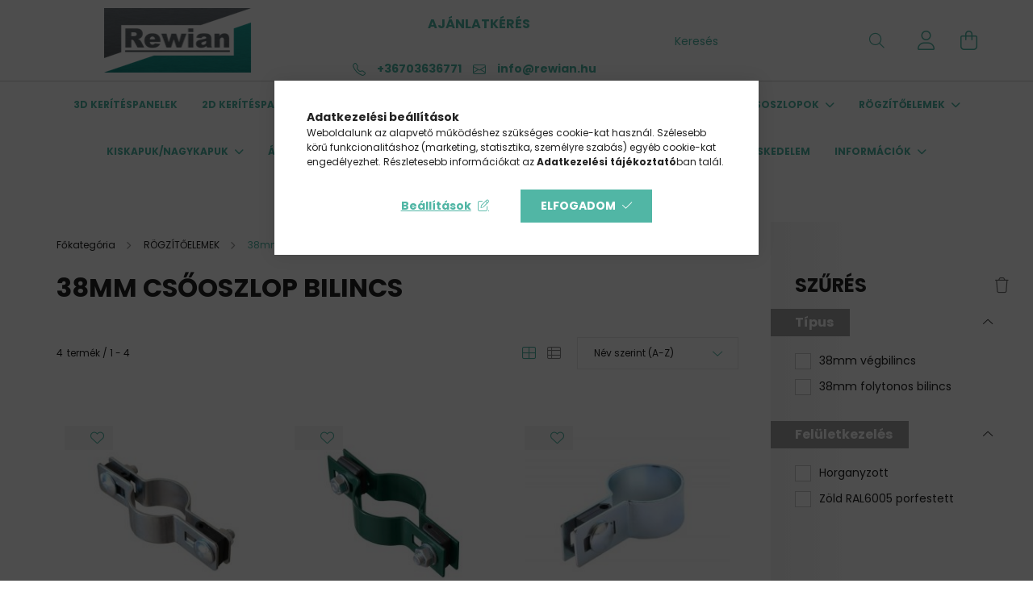

--- FILE ---
content_type: text/html; charset=UTF-8
request_url: https://www.rewian.hu/38mm-Csooszlop-bilincs
body_size: 23746
content:
<!DOCTYPE html>
<html lang="hu">
<head>
    <meta charset="utf-8">
<meta name="description" content="38mm Csőoszlop bilincs, RÖGZÍTŐELEMEK, Rewian">
<meta name="robots" content="index, follow">
<meta http-equiv="X-UA-Compatible" content="IE=Edge">
<meta property="og:site_name" content="Rewian" />
<meta property="og:title" content="38mm Csőoszlop bilincs - RÖGZÍTŐELEMEK - Rewian">
<meta property="og:description" content="38mm Csőoszlop bilincs, RÖGZÍTŐELEMEK, Rewian">
<meta property="og:type" content="website">
<meta property="og:url" content="https://www.rewian.hu/38mm-Csooszlop-bilincs">
<meta name="facebook-domain-verification" content="pg1xenx79w0x8rikkizser7a3s0irb">
<meta name="mobile-web-app-capable" content="yes">
<meta name="apple-mobile-web-app-capable" content="yes">
<meta name="MobileOptimized" content="320">
<meta name="HandheldFriendly" content="true">

<title>38mm Csőoszlop bilincs - RÖGZÍTŐELEMEK - Rewian</title>


<script>
var service_type="shop";
var shop_url_main="https://www.rewian.hu";
var actual_lang="hu";
var money_len="0";
var money_thousend=" ";
var money_dec=",";
var shop_id=16512;
var unas_design_url="https:"+"/"+"/"+"www.rewian.hu"+"/"+"!common_design"+"/"+"base"+"/"+"002103"+"/";
var unas_design_code='002103';
var unas_base_design_code='2100';
var unas_design_ver=4;
var unas_design_subver=4;
var unas_shop_url='https://www.rewian.hu';
var responsive="yes";
var price_nullcut_disable=1;
var config_plus=new Array();
config_plus['product_tooltip']=1;
config_plus['cart_redirect']=1;
config_plus['money_type']='Ft';
config_plus['money_type_display']='Ft';
var lang_text=new Array();

var UNAS = UNAS || {};
UNAS.shop={"base_url":'https://www.rewian.hu',"domain":'www.rewian.hu',"username":'rewian.unas.hu',"id":16512,"lang":'hu',"currency_type":'Ft',"currency_code":'HUF',"currency_rate":'1',"currency_length":0,"base_currency_length":0,"canonical_url":'https://www.rewian.hu/38mm-Csooszlop-bilincs'};
UNAS.design={"code":'002103',"page":'product_list'};
UNAS.api_auth="b831732e3e770c8183c624f0d460c5a3";
UNAS.customer={"email":'',"id":0,"group_id":0,"without_registration":0};
UNAS.shop["category_id"]="157963";
UNAS.shop["only_private_customer_can_purchase"] = false;
 

UNAS.text = {
    "button_overlay_close": `Bezár`,
    "popup_window": `Felugró ablak`,
    "list": `lista`,
    "updating_in_progress": `frissítés folyamatban`,
    "updated": `frissítve`,
    "is_opened": `megnyitva`,
    "is_closed": `bezárva`,
    "deleted": `törölve`,
    "consent_granted": `hozzájárulás megadva`,
    "consent_rejected": `hozzájárulás elutasítva`,
    "field_is_incorrect": `mező hibás`,
    "error_title": `Hiba!`,
    "product_variants": `termék változatok`,
    "product_added_to_cart": `A termék a kosárba került`,
    "product_added_to_cart_with_qty_problem": `A termékből csak [qty_added_to_cart] [qty_unit] került kosárba`,
    "product_removed_from_cart": `A termék törölve a kosárból`,
    "reg_title_name": `Név`,
    "reg_title_company_name": `Cégnév`,
    "number_of_items_in_cart": `Kosárban lévő tételek száma`,
    "cart_is_empty": `A kosár üres`,
    "cart_updated": `A kosár frissült`,
    "mandatory": `Kötelező!`
};


UNAS.text["delete_from_compare"]= `Törlés összehasonlításból`;
UNAS.text["comparison"]= `Összehasonlítás`;

UNAS.text["delete_from_favourites"]= `Törlés a kedvencek közül`;
UNAS.text["add_to_favourites"]= `Kedvencekhez`;








window.lazySizesConfig=window.lazySizesConfig || {};
window.lazySizesConfig.loadMode=1;
window.lazySizesConfig.loadHidden=false;

window.dataLayer = window.dataLayer || [];
function gtag(){dataLayer.push(arguments)};
gtag('js', new Date());
</script>

<script src="https://www.rewian.hu/!common_packages/jquery/jquery-3.2.1.js?mod_time=1759314983"></script>
<script src="https://www.rewian.hu/!common_packages/jquery/plugins/migrate/migrate.js?mod_time=1759314984"></script>
<script src="https://www.rewian.hu/!common_packages/jquery/plugins/autocomplete/autocomplete.js?mod_time=1759314983"></script>
<script src="https://www.rewian.hu/!common_packages/jquery/plugins/ui/ui_slider-1.11.4.js?mod_time=1759314984"></script>
<script src="https://www.rewian.hu/!common_packages/jquery/plugins/ui/ui_touch-punch.js?mod_time=1759314984"></script>
<script src="https://www.rewian.hu/!common_packages/jquery/plugins/tools/overlay/overlay.js?mod_time=1759314984"></script>
<script src="https://www.rewian.hu/!common_packages/jquery/plugins/tools/toolbox/toolbox.expose.js?mod_time=1759314984"></script>
<script src="https://www.rewian.hu/!common_packages/jquery/plugins/lazysizes/lazysizes.min.js?mod_time=1759314984"></script>
<script src="https://www.rewian.hu/!common_packages/jquery/plugins/lazysizes/plugins/bgset/ls.bgset.min.js?mod_time=1759314984"></script>
<script src="https://www.rewian.hu/!common_packages/jquery/own/shop_common/exploded/common.js?mod_time=1769410770"></script>
<script src="https://www.rewian.hu/!common_packages/jquery/own/shop_common/exploded/common_overlay.js?mod_time=1759314983"></script>
<script src="https://www.rewian.hu/!common_packages/jquery/own/shop_common/exploded/common_shop_popup.js?mod_time=1759314983"></script>
<script src="https://www.rewian.hu/!common_packages/jquery/own/shop_common/exploded/page_product_list.js?mod_time=1759314983"></script>
<script src="https://www.rewian.hu/!common_packages/jquery/own/shop_common/exploded/function_favourites.js?mod_time=1759314983"></script>
<script src="https://www.rewian.hu/!common_packages/jquery/own/shop_common/exploded/function_compare.js?mod_time=1759314983"></script>
<script src="https://www.rewian.hu/!common_packages/jquery/own/shop_common/exploded/function_recommend.js?mod_time=1759314983"></script>
<script src="https://www.rewian.hu/!common_packages/jquery/own/shop_common/exploded/function_product_print.js?mod_time=1759314983"></script>
<script src="https://www.rewian.hu/!common_packages/jquery/own/shop_common/exploded/function_param_filter.js?mod_time=1764233415"></script>
<script src="https://www.rewian.hu/!common_packages/jquery/own/shop_common/exploded/function_infinite_scroll.js?mod_time=1759314983"></script>
<script src="https://www.rewian.hu/!common_packages/jquery/plugins/hoverintent/hoverintent.js?mod_time=1759314984"></script>
<script src="https://www.rewian.hu/!common_packages/jquery/own/shop_tooltip/shop_tooltip.js?mod_time=1759314983"></script>
<script src="https://www.rewian.hu/!common_packages/jquery/plugins/waypoints/waypoints-4.0.0.js?mod_time=1759314984"></script>
<script src="https://www.rewian.hu/!common_packages/jquery/plugins/responsive_menu/responsive_menu-unas.js?mod_time=1759314984"></script>
<script src="https://www.rewian.hu/!common_design/base/002100/main.js?mod_time=1759314986"></script>
<script src="https://www.rewian.hu/!common_packages/jquery/plugins/flickity/v3/flickity.pkgd.min.js?mod_time=1759314984"></script>
<script src="https://www.rewian.hu/!common_packages/jquery/plugins/toastr/toastr.min.js?mod_time=1759314984"></script>
<script src="https://www.rewian.hu/!common_packages/jquery/plugins/tippy/popper-2.4.4.min.js?mod_time=1759314984"></script>
<script src="https://www.rewian.hu/!common_packages/jquery/plugins/tippy/tippy-bundle.umd.min.js?mod_time=1759314984"></script>

<link href="https://www.rewian.hu/temp/shop_16512_efc7360619cd7565b6d927ea86668b6c.css?mod_time=1769602985" rel="stylesheet" type="text/css">

<link href="https://www.rewian.hu/38mm-Csooszlop-bilincs" rel="canonical">
    <link id="favicon-32x32" rel="icon" type="image/png" href="https://www.rewian.hu/!common_design/own/image/favicon_32x32.png" sizes="32x32">
    <link id="favicon-192x192" rel="icon" type="image/png" href="https://www.rewian.hu/!common_design/own/image/favicon_192x192.png" sizes="192x192">
            <link rel="apple-touch-icon" href="https://www.rewian.hu/!common_design/own/image/favicon_32x32.png" sizes="32x32">
        <link rel="apple-touch-icon" href="https://www.rewian.hu/!common_design/own/image/favicon_192x192.png" sizes="192x192">
        <script>
        var google_consent=1;
    
        gtag('consent', 'default', {
           'ad_storage': 'denied',
           'ad_user_data': 'denied',
           'ad_personalization': 'denied',
           'analytics_storage': 'denied',
           'functionality_storage': 'denied',
           'personalization_storage': 'denied',
           'security_storage': 'granted'
        });

    
        gtag('consent', 'update', {
           'ad_storage': 'denied',
           'ad_user_data': 'denied',
           'ad_personalization': 'denied',
           'analytics_storage': 'denied',
           'functionality_storage': 'denied',
           'personalization_storage': 'denied',
           'security_storage': 'granted'
        });

        </script>
    <script async src="https://www.googletagmanager.com/gtag/js?id=G-7PB2WSQKVR"></script>    <script>
    gtag('config', 'G-7PB2WSQKVR');

          gtag('config', 'UA-230469513-1');
                </script>
        <script>
    var google_analytics=1;

            gtag('event', 'view_item_list', {
              "currency": "HUF",
              "items": [
                                        {
                          "item_id": "47CSBH382",
                          "item_name": "Rögzítő 38mm folytonos bilincs horganyzott",
                                                    "item_category": "RÖGZÍTŐELEMEK/38mm Csőoszlop bilincs",                          "price": '600',
                          "list_position": 1,
                          "list_name": 'RÖGZÍTŐELEMEK/38mm Csőoszlop bilincs'
                      }
                    ,                      {
                          "item_id": "47CSBZ382",
                          "item_name": "Rögzítő 38mm folytonos bilincs zöld RAL6005",
                                                    "item_category": "RÖGZÍTŐELEMEK/38mm Csőoszlop bilincs",                          "price": '600',
                          "list_position": 2,
                          "list_name": 'RÖGZÍTŐELEMEK/38mm Csőoszlop bilincs'
                      }
                    ,                      {
                          "item_id": "47CSBH381",
                          "item_name": "Rögzítő 38mm végbilincs horganyzott",
                                                    "item_category": "RÖGZÍTŐELEMEK/38mm Csőoszlop bilincs",                          "price": '600',
                          "list_position": 3,
                          "list_name": 'RÖGZÍTŐELEMEK/38mm Csőoszlop bilincs'
                      }
                    ,                      {
                          "item_id": "47CSBZ381",
                          "item_name": "Rögzítő 38mm végbilincs zöld RAL6005",
                                                    "item_category": "RÖGZÍTŐELEMEK/38mm Csőoszlop bilincs",                          "price": '600',
                          "list_position": 4,
                          "list_name": 'RÖGZÍTŐELEMEK/38mm Csőoszlop bilincs'
                      }
                                  ],
              'non_interaction': true
        });
           </script>
           <script>
        gtag('config', 'AW-10939474452',{'allow_enhanced_conversions':true});
                </script>
            <script>
        var google_ads=1;

                gtag('event','remarketing', {
            'ecomm_pagetype': 'category',
            'ecomm_prodid': ["47CSBH382","47CSBZ382","47CSBH381","47CSBZ381"]        });
            </script>
        <!-- Google Tag Manager -->
    <script>(function(w,d,s,l,i){w[l]=w[l]||[];w[l].push({'gtm.start':
            new Date().getTime(),event:'gtm.js'});var f=d.getElementsByTagName(s)[0],
            j=d.createElement(s),dl=l!='dataLayer'?'&l='+l:'';j.async=true;j.src=
            'https://www.googletagmanager.com/gtm.js?id='+i+dl;f.parentNode.insertBefore(j,f);
        })(window,document,'script','dataLayer','GTM-PS9HLCW');</script>
    <!-- End Google Tag Manager -->

    
    <script>
    var facebook_pixel=1;
    /* <![CDATA[ */
        !function(f,b,e,v,n,t,s){if(f.fbq)return;n=f.fbq=function(){n.callMethod?
            n.callMethod.apply(n,arguments):n.queue.push(arguments)};if(!f._fbq)f._fbq=n;
            n.push=n;n.loaded=!0;n.version='2.0';n.queue=[];t=b.createElement(e);t.async=!0;
            t.src=v;s=b.getElementsByTagName(e)[0];s.parentNode.insertBefore(t,s)}(window,
                document,'script','//connect.facebook.net/en_US/fbevents.js');

        fbq('init', '1058060882043660');
                fbq('track', 'PageView', {}, {eventID:'PageView.aXoBukHun6WTpRvFvRs0PwAAeF0'});
        
        $(document).ready(function() {
            $(document).on("addToCart", function(event, product_array){
                facebook_event('AddToCart',{
					content_name: product_array.name,
					content_category: product_array.category,
					content_ids: [product_array.sku],
					contents: [{'id': product_array.sku, 'quantity': product_array.qty}],
					content_type: 'product',
					value: product_array.price,
					currency: 'HUF'
				}, {eventID:'AddToCart.' + product_array.event_id});
            });

            $(document).on("addToFavourites", function(event, product_array){
                facebook_event('AddToWishlist', {
                    content_ids: [product_array.sku],
                    content_type: 'product'
                }, {eventID:'AddToFavourites.' + product_array.event_id});
            });
        });

    /* ]]> */
    </script>


    <meta content="width=device-width, initial-scale=1.0" name="viewport" />
    <link rel="preconnect" href="https://fonts.gstatic.com">
    <link rel="preload" href="https://fonts.googleapis.com/css2?family=Poppins:wght@400;700&display=swap" as="style" />
    <link rel="stylesheet" href="https://fonts.googleapis.com/css2?family=Poppins:wght@400;700&display=swap" media="print" onload="this.media='all'">
    <noscript>
        <link rel="stylesheet" href="https://fonts.googleapis.com/css2?family=Poppins:wght@400;700&display=swap" />
    </noscript>
    
    
    
    
    

    
    
    
            
        
        
        
        
        
    
    
</head>




<body class='design_ver4 design_subver1 design_subver2 design_subver3 design_subver4' id="ud_shop_art">
    <!-- Google Tag Manager (noscript) -->
    <noscript><iframe src="https://www.googletagmanager.com/ns.html?id=GTM-PS9HLCW"
                      height="0" width="0" style="display:none;visibility:hidden"></iframe></noscript>
    <!-- End Google Tag Manager (noscript) -->
    <div id="image_to_cart" style="display:none; position:absolute; z-index:100000;"></div>
<div class="overlay_common overlay_warning" id="overlay_cart_add"></div>
<script>$(document).ready(function(){ overlay_init("cart_add",{"onBeforeLoad":false}); });</script>
<div class="overlay_common overlay_dialog" id="overlay_save_filter"></div>
<script>$(document).ready(function(){ overlay_init("save_filter",{"closeOnEsc":true,"closeOnClick":true}); });</script>
<div id="overlay_login_outer"></div>	
	<script>
	$(document).ready(function(){
	    var login_redir_init="";

		$("#overlay_login_outer").overlay({
			onBeforeLoad: function() {
                var login_redir_temp=login_redir_init;
                if (login_redir_act!="") {
                    login_redir_temp=login_redir_act;
                    login_redir_act="";
                }

									$.ajax({
						type: "GET",
						async: true,
						url: "https://www.rewian.hu/shop_ajax/ajax_popup_login.php",
						data: {
							shop_id:"16512",
							lang_master:"hu",
                            login_redir:login_redir_temp,
							explicit:"ok",
							get_ajax:"1"
						},
						success: function(data){
							$("#overlay_login_outer").html(data);
							if (unas_design_ver >= 5) $("#overlay_login_outer").modal('show');
							$('#overlay_login1 input[name=shop_pass_login]').keypress(function(e) {
								var code = e.keyCode ? e.keyCode : e.which;
								if(code.toString() == 13) {		
									document.form_login_overlay.submit();		
								}	
							});	
						}
					});
								},
			top: 50,
			mask: {
	color: "#000000",
	loadSpeed: 200,
	maskId: "exposeMaskOverlay",
	opacity: 0.7
},
			closeOnClick: (config_plus['overlay_close_on_click_forced'] === 1),
			onClose: function(event, overlayIndex) {
				$("#login_redir").val("");
			},
			load: false
		});
		
			});
	function overlay_login() {
		$(document).ready(function(){
			$("#overlay_login_outer").overlay().load();
		});
	}
	function overlay_login_remind() {
        if (unas_design_ver >= 5) {
            $("#overlay_remind").overlay().load();
        } else {
            $(document).ready(function () {
                $("#overlay_login_outer").overlay().close();
                setTimeout('$("#overlay_remind").overlay().load();', 250);
            });
        }
	}

    var login_redir_act="";
    function overlay_login_redir(redir) {
        login_redir_act=redir;
        $("#overlay_login_outer").overlay().load();
    }
	</script>  
	<div class="overlay_common overlay_info" id="overlay_remind"></div>
<script>$(document).ready(function(){ overlay_init("remind",[]); });</script>

	<script>
    	function overlay_login_error_remind() {
		$(document).ready(function(){
			load_login=0;
			$("#overlay_error").overlay().close();
			setTimeout('$("#overlay_remind").overlay().load();', 250);	
		});
	}
	</script>  
	<div class="overlay_common overlay_info" id="overlay_newsletter"></div>
<script>$(document).ready(function(){ overlay_init("newsletter",[]); });</script>

<script>
function overlay_newsletter() {
    $(document).ready(function(){
        $("#overlay_newsletter").overlay().load();
    });
}
</script>
<div class="overlay_common overlay_error" id="overlay_script"></div>
<script>$(document).ready(function(){ overlay_init("script",[]); });</script>
    <script>
    $(document).ready(function() {
        $.ajax({
            type: "GET",
            url: "https://www.rewian.hu/shop_ajax/ajax_stat.php",
            data: {master_shop_id:"16512",get_ajax:"1"}
        });
    });
    </script>
    

<div id="container" class="no-slideshow  page_shop_art_157963 filter-exists">
            <header class="header position-relative">
            
            <div class="header-inner">
                <div class="header-container container">
                    <div class="row gutters-5 flex-nowrap justify-content-center align-items-center">
                            <div id="header_logo_img" class="js-element logo col-auto flex-shrink-1 order-2 order-xl-1" data-element-name="header_logo">
        <div class="header_logo-img-container">
            <div class="header_logo-img-wrapper">
                                                            <a href="https://www.rewian.hu/">                        <picture>
                                                                                    <img                                  width="300" height="80"
                                                                  src="https://www.rewian.hu/!common_design/custom/rewian.unas.hu/element/layout_hu_header_logo-300x80_1_default.png?time=1649777247"
                                 srcset="https://www.rewian.hu/!common_design/custom/rewian.unas.hu/element/layout_hu_header_logo-300x80_1_default.png?time=1649777247 1x, https://www.rewian.hu/!common_design/custom/rewian.unas.hu/element/layout_hu_header_logo-300x80_1_default_retina.png?time=1649777247 2x"
                                 alt="Rewian"/>
                        </picture>
                        </a>                                                </div>
        </div>
    </div>


                        <div class="header__left col-auto col-xl order-1 order-xl-2">
                            <div class="d-flex align-items-center justify-content-center">
                                <button type="button" class="hamburger__btn js-hamburger-btn dropdown--btn d-xl-none" id="hamburger__btn" aria-label="hamburger button" data-btn-for=".hamburger__dropdown">
                                    <span class="hamburger__btn-icon icon--hamburger"></span>
                                </button>
                                    <div class="js-element header_text_section_2 d-none d-xl-block" data-element-name="header_text_section_2">
        <div class="element__content ">
                            <div class="element__html slide-1"><meta charset="utf-8" /><h2 class="main-title" style="text-align: center;"><span style="font-size: 16px;"><a href="https://www.rewian.hu/ajanlatkeres">AJÁNLATKÉRÉS</a></span></h2>

<svg xmlns="http://www.w3.org/2000/svg" width="16" height="16" fill="currentColor" class="bi bi-telephone" viewBox="0 0 16 16">
  <path d="M3.654 1.328a.678.678 0 0 0-1.015-.063L1.605 2.3c-.483.484-.661 1.169-.45 1.77a17.568 17.568 0 0 0 4.168 6.608 17.569 17.569 0 0 0 6.608 4.168c.601.211 1.286.033 1.77-.45l1.034-1.034a.678.678 0 0 0-.063-1.015l-2.307-1.794a.678.678 0 0 0-.58-.122l-2.19.547a1.745 1.745 0 0 1-1.657-.459L5.482 8.062a1.745 1.745 0 0 1-.46-1.657l.548-2.19a.678.678 0 0 0-.122-.58L3.654 1.328zM1.884.511a1.745 1.745 0 0 1 2.612.163L6.29 2.98c.329.423.445.974.315 1.494l-.547 2.19a.678.678 0 0 0 .178.643l2.457 2.457a.678.678 0 0 0 .644.178l2.189-.547a1.745 1.745 0 0 1 1.494.315l2.306 1.794c.829.645.905 1.87.163 2.611l-1.034 1.034c-.74.74-1.846 1.065-2.877.702a18.634 18.634 0 0 1-7.01-4.42 18.634 18.634 0 0 1-4.42-7.009c-.362-1.03-.037-2.137.703-2.877L1.885.511z"/>
</svg> 

<strong style="padding: 10px;"><a href="tel:+36703636771">+36703636771</a></strong> 

<svg xmlns="http://www.w3.org/2000/svg" width="16" height="16" fill="currentColor" class="bi bi-envelope" viewBox="0 0 16 16">
  <path d="M0 4a2 2 0 0 1 2-2h12a2 2 0 0 1 2 2v8a2 2 0 0 1-2 2H2a2 2 0 0 1-2-2V4Zm2-1a1 1 0 0 0-1 1v.217l7 4.2 7-4.2V4a1 1 0 0 0-1-1H2Zm13 2.383-4.708 2.825L15 11.105V5.383Zm-.034 6.876-5.64-3.471L8 9.583l-1.326-.795-5.64 3.47A1 1 0 0 0 2 13h12a1 1 0 0 0 .966-.741ZM1 11.105l4.708-2.897L1 5.383v5.722Z"/>
</svg>

<strong style="padding: 10px;"><a href="mailto:info@rewian.hu">info@rewian.hu</a></strong></div>
                    </div>
    </div>

                            </div>
                        </div>

                        <div class="header__right col col-xl-auto order-3 py-3 py-lg-5">
                            <div class="d-flex align-items-center justify-content-end">
                                
                                
                                <div class="search-open-btn d-block d-lg-none icon--search text-center" onclick="toggleSearch();"></div>
                                <div class="search__container">
                                    <div class="search-box position-relative ml-auto container px-0 browser-is-chrome" id="box_search_content">
    <form name="form_include_search" id="form_include_search" action="https://www.rewian.hu/shop_search.php" method="get">
        <div class="box-search-group mb-0">
            <input data-stay-visible-breakpoint="992" name="search" id="box_search_input" value=""
                   aria-label="Keresés" pattern=".{3,100}" title="Hosszabb kereső kifejezést írjon be!" placeholder="Keresés"
                   type="text" maxlength="100" class="ac_input form-control js-search-input" autocomplete="off" required            >
            <div class="search-box__search-btn-outer input-group-append" title="Keresés">
                <button class="search-btn" aria-label="Keresés">
                    <span class="search-btn-icon icon--search"></span>
                </button>
            </div>
            <div class="search__loading">
                <div class="loading-spinner--small"></div>
            </div>
        </div>
        <div class="search-box__mask"></div>
    </form>
    <div class="ac_results"></div>
</div>
<script>
    $(document).ready(function(){
        $(document).on('smartSearchInputLoseFocus', function(){
            if ($('.js-search-smart-autocomplete').length>0) {
                setTimeout(function(){
                    let height = $(window).height() - ($('.js-search-smart-autocomplete').offset().top - $(window).scrollTop()) - 20;
                    $('.search-smart-autocomplete').css('max-height', height + 'px');
                }, 300);
            }
        });
    });
</script>



                                </div>
                                <div class="profil__container">
                                                <div class="profile">
            <button type="button" class="profile__btn js-profile-btn dropdown--btn" id="profile__btn" data-orders="https://www.rewian.hu/shop_order_track.php" aria-label="profile button" data-btn-for=".profile__dropdown">
                <span class="profile__btn-icon icon--head"></span>
            </button>
        </div>
    
                                </div>
                                <div class="cart-box__container pr-3 pr-xl-0">
                                    <button class="cart-box__btn dropdown--btn" aria-label="cart button" type="button" data-btn-for=".cart-box__dropdown">
                                        <span class="cart-box__btn-icon icon--cart">
                                                <span id='box_cart_content' class='cart-box'>            </span>
                                        </span>
                                    </button>
                                </div>
                            </div>
                        </div>
                    </div>
                </div>
            </div>
                            <div class="header-menus d-none d-xl-block">
                    <div class="container text-center position-relative">
                        <ul class="main-menus d-none d-lg-flex justify-content-center text-left js-main-menus-content cat-menus level-0 plus-menus level-0" data-level="0">
                                <li class='cat-menu  js-cat-menu-184963' data-id="184963">

        <span class="cat-menu__name font-weight-bold">
                            <a class='cat-menu__link font-weight-bold' href='https://www.rewian.hu/keritespanelek' >
                            3D KERÍTÉSPANELEK            </a>
        </span>

            </li>
    <li class='cat-menu  js-cat-menu-830684' data-id="830684">

        <span class="cat-menu__name font-weight-bold">
                            <a class='cat-menu__link font-weight-bold' href='https://www.rewian.hu/2D-KERITESPANELEK-6-5-6' >
                            2D KERÍTÉSPANELEK             </a>
        </span>

            </li>
    <li class='cat-menu  has-child js-cat-menu-938124' data-id="938124">

        <span class="cat-menu__name font-weight-bold">
                            <a class='cat-menu__link font-weight-bold' href='https://www.rewian.hu/PONTHEGESZTETT-HALO' >
                            PONTHEGESZTETT HÁLÓ            </a>
        </span>

        			    <div class="cat-menu__sublist js-sublist level-1 ">
        <div class="sublist-inner js-sublist-inner ps__child--consume">
            <div class="cat-menu__sublist-inner d-flex">
                <div class="flex-grow-1">
                    <ul class="cat-menus level-1 row" data-level="cat-level-1">
                                                    <li class="col-2 mb-5 cat-menu js-cat-menu-719056" data-id="719056">
                                <span class="cat-menu__name text-uppercase font-weight-bold" >
                                    <a class="cat-menu__link" href="https://www.rewian.hu/PONTHEGESZTETT-HALO-ZOLD" >
                                    PONTHEGESZTETT HÁLÓ ZÖLD
                                                                            </a>
                                </span>
                                                            </li>
                                                    <li class="col-2 mb-5 cat-menu js-cat-menu-179141" data-id="179141">
                                <span class="cat-menu__name text-uppercase font-weight-bold" >
                                    <a class="cat-menu__link" href="https://www.rewian.hu/PONTHEGESZTETT-HALO-ANTRACIT" >
                                    PONTHEGESZTETT HÁLÓ ANTRACIT
                                                                            </a>
                                </span>
                                                            </li>
                                                    <li class="col-2 mb-5 cat-menu js-cat-menu-392186" data-id="392186">
                                <span class="cat-menu__name text-uppercase font-weight-bold" >
                                    <a class="cat-menu__link" href="https://www.rewian.hu/PONTHEGESZTETT-HALO-HORGANYZOTT" >
                                    PONTHEGESZTETT HÁLÓ HORGANYZOTT
                                                                            </a>
                                </span>
                                                            </li>
                                            </ul>
                </div>
                            </div>
        </div>
    </div>


            </li>
    <li class='cat-menu  has-child js-cat-menu-348891' data-id="348891">

        <span class="cat-menu__name font-weight-bold">
                            <a class='cat-menu__link font-weight-bold' href='https://www.rewian.hu/Keritesfonatok' >
                            DRÓTFONATOK            </a>
        </span>

        			    <div class="cat-menu__sublist js-sublist level-1 ">
        <div class="sublist-inner js-sublist-inner ps__child--consume">
            <div class="cat-menu__sublist-inner d-flex">
                <div class="flex-grow-1">
                    <ul class="cat-menus level-1 row" data-level="cat-level-1">
                                                    <li class="col-2 mb-5 cat-menu js-cat-menu-425033" data-id="425033">
                                <span class="cat-menu__name text-uppercase font-weight-bold" >
                                    <a class="cat-menu__link" href="https://www.rewian.hu/KERITESDROTFONATOK" >
                                    KERÍTÉSFONATOK
                                                                            </a>
                                </span>
                                                            </li>
                                                    <li class="col-2 mb-5 cat-menu js-cat-menu-992947" data-id="992947">
                                <span class="cat-menu__name text-uppercase font-weight-bold" >
                                    <a class="cat-menu__link" href="https://www.rewian.hu/CSIBEHALO" >
                                    CSIBEHÁLÓ
                                                                            </a>
                                </span>
                                                            </li>
                                                    <li class="col-2 mb-5 cat-menu js-cat-menu-346534" data-id="346534">
                                <span class="cat-menu__name text-uppercase font-weight-bold" >
                                    <a class="cat-menu__link" href="https://www.rewian.hu/TUSKES-HUZALOK" >
                                    TÜSKÉS HUZALOK
                                                                            </a>
                                </span>
                                                            </li>
                                                    <li class="col-2 mb-5 cat-menu js-cat-menu-286769" data-id="286769">
                                <span class="cat-menu__name text-uppercase font-weight-bold" >
                                    <a class="cat-menu__link" href="https://www.rewian.hu/KERITESFONAT-KIEGESZITOK" >
                                    KERÍTÉSDRÓT KIEGÉSZÍTŐK
                                                                            </a>
                                </span>
                                                            </li>
                                                    <li class="col-2 mb-5 cat-menu js-cat-menu-949070" data-id="949070">
                                <span class="cat-menu__name text-uppercase font-weight-bold" >
                                    <a class="cat-menu__link" href="https://www.rewian.hu/HUZALFESZITOK-DROTKERITESHEZ" >
                                    HUZALFESZÍTŐK DRÓTKERÍTÉSHEZ
                                                                            </a>
                                </span>
                                                            </li>
                                            </ul>
                </div>
                            </div>
        </div>
    </div>


            </li>
    <li class='cat-menu  has-child js-cat-menu-583932' data-id="583932">

        <span class="cat-menu__name font-weight-bold">
                            <a class='cat-menu__link font-weight-bold' href='https://www.rewian.hu/VADHALOK' >
                            VADHÁLÓK            </a>
        </span>

        			    <div class="cat-menu__sublist js-sublist level-1 ">
        <div class="sublist-inner js-sublist-inner ps__child--consume">
            <div class="cat-menu__sublist-inner d-flex">
                <div class="flex-grow-1">
                    <ul class="cat-menus level-1 row" data-level="cat-level-1">
                                                    <li class="col-2 mb-5 cat-menu js-cat-menu-893187" data-id="893187">
                                <span class="cat-menu__name text-uppercase font-weight-bold" >
                                    <a class="cat-menu__link" href="https://www.rewian.hu/VADHALO-NORMAL-16-20mm" >
                                    VADHÁLÓ NORMÁL 1,6/2,0mm
                                                                            </a>
                                </span>
                                                            </li>
                                                    <li class="col-2 mb-5 cat-menu js-cat-menu-225332" data-id="225332">
                                <span class="cat-menu__name text-uppercase font-weight-bold" >
                                    <a class="cat-menu__link" href="https://www.rewian.hu/VADHALO-EXTRA-18-22-mm" >
                                    VADHÁLÓ ERŐS 1,8/2,2 mm
                                                                            </a>
                                </span>
                                                            </li>
                                                    <li class="col-2 mb-5 cat-menu js-cat-menu-524544" data-id="524544">
                                <span class="cat-menu__name text-uppercase font-weight-bold" >
                                    <a class="cat-menu__link" href="https://www.rewian.hu/VADHALO-EXTRA-EROS-20-28-mm" >
                                    VADHÁLÓ EXTRA ERŐS 2,0/2,8 mm
                                                                            </a>
                                </span>
                                                            </li>
                                                    <li class="col-2 mb-5 cat-menu js-cat-menu-949136" data-id="949136">
                                <span class="cat-menu__name text-uppercase font-weight-bold" >
                                    <a class="cat-menu__link" href="https://www.rewian.hu/VADHALO-OSZLOPOK" >
                                    VADHÁLÓ OSZLOPOK
                                                                            </a>
                                </span>
                                                            </li>
                                                    <li class="col-2 mb-5 cat-menu js-cat-menu-779234" data-id="779234">
                                <span class="cat-menu__name text-uppercase font-weight-bold" >
                                    <a class="cat-menu__link" href="https://www.rewian.hu/VADHALO-KIEGESZITOK" >
                                    VADHÁLÓ KIEGÉSZÍTŐK
                                                                            </a>
                                </span>
                                                            </li>
                                            </ul>
                </div>
                            </div>
        </div>
    </div>


            </li>
    <li class='cat-menu  has-child js-cat-menu-876743' data-id="876743">

        <span class="cat-menu__name font-weight-bold">
                            <a class='cat-menu__link font-weight-bold' href='https://www.rewian.hu/keritesoszlopok' >
                            KERÍTÉSOSZLOPOK            </a>
        </span>

        			    <div class="cat-menu__sublist js-sublist level-1 ">
        <div class="sublist-inner js-sublist-inner ps__child--consume">
            <div class="cat-menu__sublist-inner d-flex">
                <div class="flex-grow-1">
                    <ul class="cat-menus level-1 row" data-level="cat-level-1">
                                                    <li class="col-2 mb-5 cat-menu js-cat-menu-638706" data-id="638706">
                                <span class="cat-menu__name text-uppercase font-weight-bold" >
                                    <a class="cat-menu__link" href="https://www.rewian.hu/42MM-KERITESOSZLOP" >
                                    42MM KERÍTÉSOSZLOP
                                                                            </a>
                                </span>
                                                            </li>
                                                    <li class="col-2 mb-5 cat-menu js-cat-menu-939117" data-id="939117">
                                <span class="cat-menu__name text-uppercase font-weight-bold" >
                                    <a class="cat-menu__link" href="https://www.rewian.hu/60X40MM-ZARTSZELVENY-KERITESOSZLOP" >
                                    60X40MM ZÁRTSZELVÉNY KERÍTÉSOSZLOP
                                                                            </a>
                                </span>
                                                            </li>
                                                    <li class="col-2 mb-5 cat-menu js-cat-menu-549064" data-id="549064">
                                <span class="cat-menu__name text-uppercase font-weight-bold" >
                                    <a class="cat-menu__link" href="https://www.rewian.hu/VEGZARO_KUPAKOK" >
                                    VÉGZÁRÓ KUPAKOK
                                                                            </a>
                                </span>
                                                            </li>
                                                    <li class="col-2 mb-5 cat-menu js-cat-menu-672299" data-id="672299">
                                <span class="cat-menu__name text-uppercase font-weight-bold" >
                                    <a class="cat-menu__link" href="https://www.rewian.hu/oszloptartotalpak" >
                                    OSZLOPTARTÓ TALPAK
                                                                            </a>
                                </span>
                                                            </li>
                                                    <li class="col-2 mb-5 cat-menu js-cat-menu-259112" data-id="259112">
                                <span class="cat-menu__name text-uppercase font-weight-bold" >
                                    <a class="cat-menu__link" href="https://www.rewian.hu/OSZLOPTARTO-TALPAK-KAPUHOZ" >
                                    OSZLOPTARTÓ TALPAK KAPUHOZ
                                                                            </a>
                                </span>
                                                            </li>
                                                    <li class="col-2 mb-5 cat-menu js-cat-menu-487879" data-id="487879">
                                <span class="cat-menu__name text-uppercase font-weight-bold" >
                                    <a class="cat-menu__link" href="https://www.rewian.hu/OSZLOPTARTO-TALPAK-ROGZITO" >
                                    OSZLOPTARTÓ TALP RÖGZÍTŐ
                                                                            </a>
                                </span>
                                                            </li>
                                                    <li class="col-2 mb-5 cat-menu js-cat-menu-393328" data-id="393328">
                                <span class="cat-menu__name text-uppercase font-weight-bold" >
                                    <a class="cat-menu__link" href="https://www.rewian.hu/TALAJCSAVAR" >
                                    TALAJCSAVAR
                                                                            </a>
                                </span>
                                                            </li>
                                            </ul>
                </div>
                            </div>
        </div>
    </div>


            </li>
    <li class='cat-menu  has-child js-cat-menu-521181' data-id="521181">

        <span class="cat-menu__name font-weight-bold">
                            <a class='cat-menu__link font-weight-bold' href='https://www.rewian.hu/rogzitoelemek' >
                            RÖGZÍTŐELEMEK            </a>
        </span>

        			    <div class="cat-menu__sublist js-sublist level-1 ">
        <div class="sublist-inner js-sublist-inner ps__child--consume">
            <div class="cat-menu__sublist-inner d-flex">
                <div class="flex-grow-1">
                    <ul class="cat-menus level-1 row" data-level="cat-level-1">
                                                    <li class="col-2 mb-5 cat-menu js-cat-menu-952057" data-id="952057">
                                <span class="cat-menu__name text-uppercase font-weight-bold" >
                                    <a class="cat-menu__link" href="https://www.rewian.hu/60x40mm-bilincs" >
                                    60x40mm bilincs
                                                                            </a>
                                </span>
                                                            </li>
                                                    <li class="col-2 mb-5 cat-menu js-cat-menu-517883" data-id="517883">
                                <span class="cat-menu__name text-uppercase font-weight-bold" >
                                    <a class="cat-menu__link" href="https://www.rewian.hu/42mm-Csooszlop-bilincs" >
                                    42mm Csőoszlop bilincs
                                                                            </a>
                                </span>
                                                            </li>
                                                    <li class="col-2 mb-5 cat-menu js-cat-menu-157963" data-id="157963">
                                <span class="cat-menu__name text-uppercase font-weight-bold" >
                                    <a class="cat-menu__link" href="https://www.rewian.hu/38mm-Csooszlop-bilincs" >
                                    38mm Csőoszlop bilincs
                                                                            </a>
                                </span>
                                                            </li>
                                                    <li class="col-2 mb-5 cat-menu js-cat-menu-210615" data-id="210615">
                                <span class="cat-menu__name text-uppercase font-weight-bold" >
                                    <a class="cat-menu__link" href="https://www.rewian.hu/ROGZITO-KENGYELEK" >
                                    Rögzítő kengyelek
                                                                            </a>
                                </span>
                                                            </li>
                                                    <li class="col-2 mb-5 cat-menu js-cat-menu-447691" data-id="447691">
                                <span class="cat-menu__name text-uppercase font-weight-bold" >
                                    <a class="cat-menu__link" href="https://www.rewian.hu/panelrogzito-ful" >
                                    Panelrögzítő Fül
                                                                            </a>
                                </span>
                                                            </li>
                                                    <li class="col-2 mb-5 cat-menu js-cat-menu-391615" data-id="391615">
                                <span class="cat-menu__name text-uppercase font-weight-bold" >
                                    <a class="cat-menu__link" href="https://www.rewian.hu/panelrogzito-u-patent" >
                                    Panelrögzítő U-patent
                                                                            </a>
                                </span>
                                                            </li>
                                                    <li class="col-2 mb-5 cat-menu js-cat-menu-712031" data-id="712031">
                                <span class="cat-menu__name text-uppercase font-weight-bold" >
                                    <a class="cat-menu__link" href="https://www.rewian.hu/univerzalis-rogzito-inox" >
                                    Univerzális rögzítők
                                                                            </a>
                                </span>
                                                            </li>
                                                    <li class="col-2 mb-5 cat-menu js-cat-menu-880044" data-id="880044">
                                <span class="cat-menu__name text-uppercase font-weight-bold" >
                                    <a class="cat-menu__link" href="https://www.rewian.hu/t-rogzito-csavar-M8" >
                                     T-rögzítő csavar M8
                                                                            </a>
                                </span>
                                                            </li>
                                                    <li class="col-2 mb-5 cat-menu js-cat-menu-941419" data-id="941419">
                                <span class="cat-menu__name text-uppercase font-weight-bold" >
                                    <a class="cat-menu__link" href="https://www.rewian.hu/Paneltoldok" >
                                    Paneltoldók
                                                                            </a>
                                </span>
                                                            </li>
                                                    <li class="col-2 mb-5 cat-menu js-cat-menu-445966" data-id="445966">
                                <span class="cat-menu__name text-uppercase font-weight-bold" >
                                    <a class="cat-menu__link" href="https://www.rewian.hu/LEMEZES-PANELROGZITO" >
                                    Lemezes panelrögzítők
                                                                            </a>
                                </span>
                                                            </li>
                                            </ul>
                </div>
                            </div>
        </div>
    </div>


            </li>
    <li class='cat-menu  has-child js-cat-menu-557021' data-id="557021">

        <span class="cat-menu__name font-weight-bold">
                            <a class='cat-menu__link font-weight-bold' href='https://www.rewian.hu/kapuk' >
                            KISKAPUK/NAGYKAPUK            </a>
        </span>

        			    <div class="cat-menu__sublist js-sublist level-1 ">
        <div class="sublist-inner js-sublist-inner ps__child--consume">
            <div class="cat-menu__sublist-inner d-flex">
                <div class="flex-grow-1">
                    <ul class="cat-menus level-1 row" data-level="cat-level-1">
                                                    <li class="col-2 mb-5 cat-menu js-cat-menu-108646" data-id="108646">
                                <span class="cat-menu__name text-uppercase font-weight-bold" >
                                    <a class="cat-menu__link" href="https://www.rewian.hu/paneles-kiskapuk" >
                                    3D PANELES KISKAPUK
                                                                            </a>
                                </span>
                                                            </li>
                                                    <li class="col-2 mb-5 cat-menu js-cat-menu-869302" data-id="869302">
                                <span class="cat-menu__name text-uppercase font-weight-bold" >
                                    <a class="cat-menu__link" href="https://www.rewian.hu/2D-PANELES-KISKAPUK" >
                                    2D PANELES KISKAPUK
                                                                            </a>
                                </span>
                                                            </li>
                                                    <li class="col-2 mb-5 cat-menu js-cat-menu-520590" data-id="520590">
                                <span class="cat-menu__name text-uppercase font-weight-bold" >
                                    <a class="cat-menu__link" href="https://www.rewian.hu/paneles-nagykapuk" >
                                    3D PANELES NAGYKAPUK
                                                                            </a>
                                </span>
                                                            </li>
                                                    <li class="col-2 mb-5 cat-menu js-cat-menu-696089" data-id="696089">
                                <span class="cat-menu__name text-uppercase font-weight-bold" >
                                    <a class="cat-menu__link" href="https://www.rewian.hu/2D-PANELES-NAGYKAPUK" >
                                    2D PANELES NAGYKAPUK
                                                                            </a>
                                </span>
                                                            </li>
                                                    <li class="col-2 mb-5 cat-menu js-cat-menu-531159" data-id="531159">
                                <span class="cat-menu__name text-uppercase font-weight-bold" >
                                    <a class="cat-menu__link" href="https://www.rewian.hu/OSZLOPTARTO-TALPAK-KAPUKHOZ" >
                                    OSZLOPTARTÓ TALPAK KAPUHOZ
                                                                            </a>
                                </span>
                                                            </li>
                                            </ul>
                </div>
                            </div>
        </div>
    </div>


            </li>
    <li class='cat-menu  js-cat-menu-133200' data-id="133200">

        <span class="cat-menu__name font-weight-bold">
                            <a class='cat-menu__link font-weight-bold' href='https://www.rewian.hu/ARNYEKOLO-SZALAGOK' >
                            ÁRNYÉKOLÓ SZALAGOK            </a>
        </span>

            </li>
    <li class='cat-menu  has-child js-cat-menu-689897' data-id="689897">

        <span class="cat-menu__name font-weight-bold">
                            <a class='cat-menu__link font-weight-bold' href='https://www.rewian.hu/belatasgatlo' >
                            BELÁTÁSGÁTLÓK            </a>
        </span>

        			    <div class="cat-menu__sublist js-sublist level-1 ">
        <div class="sublist-inner js-sublist-inner ps__child--consume">
            <div class="cat-menu__sublist-inner d-flex">
                <div class="flex-grow-1">
                    <ul class="cat-menus level-1 row" data-level="cat-level-1">
                                                    <li class="col-2 mb-5 cat-menu js-cat-menu-220244" data-id="220244">
                                <span class="cat-menu__name text-uppercase font-weight-bold" >
                                    <a class="cat-menu__link" href="https://www.rewian.hu/BEZS-BELATASGATLO-HALO-85-OS" >
                                    BÉZS  BELÁTÁSGÁTLÓ HÁLÓ 85%-OS
                                                                            </a>
                                </span>
                                                            </li>
                                                    <li class="col-2 mb-5 cat-menu js-cat-menu-380868" data-id="380868">
                                <span class="cat-menu__name text-uppercase font-weight-bold" >
                                    <a class="cat-menu__link" href="https://www.rewian.hu/BARNA-BELATASGATLO-HALO-85-OS" >
                                    BARNA BELÁTÁSGÁTLÓ HÁLÓ 85%-OS
                                                                            </a>
                                </span>
                                                            </li>
                                                    <li class="col-2 mb-5 cat-menu js-cat-menu-614916" data-id="614916">
                                <span class="cat-menu__name text-uppercase font-weight-bold" >
                                    <a class="cat-menu__link" href="https://www.rewian.hu/ANTRACIT-BELATASGATLO-HALO-85-OS" >
                                    ANTRACIT BELÁTÁSGÁTLÓ HÁLÓ 85%-OS
                                                                            </a>
                                </span>
                                                            </li>
                                                    <li class="col-2 mb-5 cat-menu js-cat-menu-825876" data-id="825876">
                                <span class="cat-menu__name text-uppercase font-weight-bold" >
                                    <a class="cat-menu__link" href="https://www.rewian.hu/ZOLD-BELATASGATLO-HALO-85-OS" >
                                    ZÖLD  BELÁTÁSGÁTLÓ HÁLÓ 80%-OS
                                                                            </a>
                                </span>
                                                            </li>
                                                    <li class="col-2 mb-5 cat-menu js-cat-menu-201370" data-id="201370">
                                <span class="cat-menu__name text-uppercase font-weight-bold" >
                                    <a class="cat-menu__link" href="https://www.rewian.hu/ANTRACIT-BELATASGATLO-HALO-80-OS" >
                                    ANTRACIT BELÁTÁSGÁTLÓ HÁLÓ 80%-OS
                                                                            </a>
                                </span>
                                                            </li>
                                                    <li class="col-2 mb-5 cat-menu js-cat-menu-768160" data-id="768160">
                                <span class="cat-menu__name text-uppercase font-weight-bold" >
                                    <a class="cat-menu__link" href="https://www.rewian.hu/BELATASGATLO-ROGZITO" >
                                    BELÁTÁSGÁTLÓ RÖGZÍTŐ
                                                                            </a>
                                </span>
                                                            </li>
                                            </ul>
                </div>
                            </div>
        </div>
    </div>


            </li>
    <li class='cat-menu  has-child js-cat-menu-825762' data-id="825762">

        <span class="cat-menu__name font-weight-bold">
                            <a class='cat-menu__link font-weight-bold' href='https://www.rewian.hu/egyeb-termekek' >
                            BETON LÁBAZATI ELEM            </a>
        </span>

        			    <div class="cat-menu__sublist js-sublist level-1 ">
        <div class="sublist-inner js-sublist-inner ps__child--consume">
            <div class="cat-menu__sublist-inner d-flex">
                <div class="flex-grow-1">
                    <ul class="cat-menus level-1 row" data-level="cat-level-1">
                                                    <li class="col-2 mb-5 cat-menu js-cat-menu-606454" data-id="606454">
                                <span class="cat-menu__name text-uppercase font-weight-bold" >
                                    <a class="cat-menu__link" href="https://www.rewian.hu/Beton-labazati-elem" >
                                    BETON LÁBAZATI ELEM
                                                                            </a>
                                </span>
                                                            </li>
                                                    <li class="col-2 mb-5 cat-menu js-cat-menu-979291" data-id="979291">
                                <span class="cat-menu__name text-uppercase font-weight-bold" >
                                    <a class="cat-menu__link" href="https://www.rewian.hu/U-PROFILROGZITOK" >
                                    U-PROFIL 
                                                                            </a>
                                </span>
                                                            </li>
                                            </ul>
                </div>
                            </div>
        </div>
    </div>


            </li>

<script>
    $(document).ready(function () {
                    $('.cat-menu.has-child').hoverIntent({
                over: function () {
                    $(this).addClass('is-opened');
                    $('html').addClass('cat-level-0-is-opened');
                },
                out: function () {
                    $(this).removeClass('is-opened');
                    $('html').removeClass('cat-level-0-is-opened');
                },
                interval: 100,
                sensitivity: 10,
                timeout: 250
            });
            });
</script>

                            			<li class="plus-menu" data-id="456193">
			<span class="plus-menu__name font-weight-bold">
									<a class="plus-menu__link" href="https://www.rewian.hu/nagykereskedelem" >
									Nagykereskedelem
				</a>
			</span>
					</li>
			<li class="plus-menu has-child" data-id="358090">
			<span class="plus-menu__name font-weight-bold">
									<a class="plus-menu__link" href="https://www.rewian.hu/spg/358090/Informaciok" >
									Információk
				</a>
			</span>
								<div class="plus-menu__sublist js-sublist level-1">
		<ul class="plus-menus level-1" data-level="menu-level-1">
							<li class="plus-menu" data-id="252437">
					<span class="plus-menu__name text-uppercase font-weight-bold">
						<a class="plus-menu__link" href="https://rewian.hu/informacio">
							Kapcsolat
						</a>
					</span>
									</li>
							<li class="plus-menu" data-id="707550">
					<span class="plus-menu__name text-uppercase font-weight-bold">
						<a class="plus-menu__link" href="https://rewian.hu/fizetes">
							Fizetés
						</a>
					</span>
									</li>
							<li class="plus-menu" data-id="211267">
					<span class="plus-menu__name text-uppercase font-weight-bold">
						<a class="plus-menu__link" href="https://rewian.hu/szallitas">
							Szállítás
						</a>
					</span>
									</li>
							<li class="plus-menu" data-id="378741">
					<span class="plus-menu__name text-uppercase font-weight-bold">
						<a class="plus-menu__link" href="https://www.rewian.hu/galeria">
							Galéria
						</a>
					</span>
									</li>
					</ul>
	</div>

					</li>
			<li class="plus-menu has-child" data-id="410930">
			<span class="plus-menu__name font-weight-bold">
									<a class="plus-menu__link" href="https://www.rewian.hu/spg/410930/KIVITELEZES" >
									KIVITELEZÉS
				</a>
			</span>
								<div class="plus-menu__sublist js-sublist level-1">
		<ul class="plus-menus level-1" data-level="menu-level-1">
							<li class="plus-menu" data-id="937437">
					<span class="plus-menu__name text-uppercase font-weight-bold">
						<a class="plus-menu__link" href="https://www.rewian.hu/kivitelezes">
							Kivitelezés
						</a>
					</span>
									</li>
					</ul>
	</div>

					</li>
		<script>
		$(document).ready(function () {
							$('.plus-menu.has-child').hoverIntent({
					over: function () {
						$(this).addClass('is-opened');
						$('html').addClass('cat-level-0-is-opened');
					},
					out: function () {
						$(this).removeClass('is-opened');
						$('html').removeClass('cat-level-0-is-opened');
					},
					interval: 100,
					sensitivity: 10,
					timeout: 0
				});
					});
	</script>


                        </ul>
                    </div>
                </div>
                    </header>
    
        <main class="main">
        <div class="container">
            <div class="main__content">
                <div class="row">
                    <div class="col col-rest-content">
                                <nav class="breadcrumb__inner container font-s cat-level-2">
        <span class="breadcrumb__item breadcrumb__home is-clickable">
            <a href="https://www.rewian.hu/termekek" class="breadcrumb-link breadcrumb-home-link" aria-label="Főkategória" title="Főkategória">
                <span class='breadcrumb__text'>Főkategória</span>
            </a>
        </span>
                    <span class="breadcrumb__item visible-on-product-list">
                                    <a href="https://www.rewian.hu/rogzitoelemek" class="breadcrumb-link">
                        <span class="breadcrumb__text">RÖGZÍTŐELEMEK</span>
                    </a>
                
                <script>
                    $("document").ready(function(){
                        $(".js-cat-menu-521181").addClass("is-selected");
                    });
                </script>
            </span>
                    <span class="breadcrumb__item">
                                    <span class="breadcrumb__text">38mm Csőoszlop bilincs</span>
                
                <script>
                    $("document").ready(function(){
                        $(".js-cat-menu-157963").addClass("is-selected");
                    });
                </script>
            </span>
            </nav>
                        <div class="main__title">
    <div class="container">
        <h1 class="main-title">38mm Csőoszlop bilincs</h1>
    </div>
</div>

                        <div class="page_content_outer">
                            <div id="page_art_content" class="page_content">
    
            <div id="filter-top" class="filter-top d-xl-none full-width-bg sticky-top">
            <div class="selected-filters row no-gutters align-items-center js-selected-filters2">
            <button class="filter-btn btn btn-primary icon--b-filter d-xl-none" type="button" data-btn-for=".filter-dropdown">Szűrés</button>
            
 
 <div id="reload1_box_filter_content">
 <div class="filter-buttons filter-top__buttons js-filter-top-buttons">
 <button type="button" class="filter-top__delete-btn btn" disabled onclick='product_filter_delete_all("");' title="Szűrés törlése">
 <span class="icon--trash"></span>
 </button>
 </div>
 <script>
 $(document).on('filterDeleteEnabled', function() {
 $('.js-filter-top-buttons button').prop("disabled", false);
 });
 $(document).on('filterDeleteDisabled', function() {
 $('.js-filter-top-buttons button').prop("disabled", true);
 });
 </script>
 </div>
 
        </div>
    </div>    
    
                    
    <script>
<!--
function artlist_formsubmit_artlist(cikkname) {
   cart_add(cikkname,"artlist_");
}
$(document).ready(function(){
	select_base_price("artlist_47CSBH382",0);
	
	select_base_price("artlist_47CSBZ382",0);
	
	select_base_price("artlist_47CSBH381",0);
	
	select_base_price("artlist_47CSBZ381",0);
	
});
// -->
</script>


            <div id='page_artlist_content' class="page_content list-type--1">
        <div class="product-list-wrapper">                             <div class="paging-sorting-ordering">
                <div class="row gutters-10 align-items-center">

                    <div class="col-auto product-num-col font-s py-3">
                        <span class="product-num">4</span><span class="product-num__text">termék</span>
                                                <span class="product-num__start">1</span><span class="product-num__end">4</span>
                                            </div>

                                            <div class="viewing-sorting--top order-md-3 col-auto d-flex align-items-center my-3 ml-auto">
                                                    <div class="view--top flex-shrink-0 mr-4">
                                <button title="Nézet 1" type="button" class="view__btn view__btn--1 is-selected"></button>
                                <button title="Nézet 2" type="button" class="view__btn view__btn--2" onclick="location.href=location_href_with_get('change_page_design=2')"></button>
                            </div>
                                                                            <div class="order--top flex-shrink-0">
                                <form name="form_art_order1" method="post">
<input name="art_order_sent" value="ok" type="hidden">

                                <div class="order__select-outer form-select-group" title="Sorrend">
                                    <select name="new_art_order" onchange="document.form_art_order1.submit();" class="form-control" id="new_art_order_top">
                                                                                    <option value="popular" >Népszerűség szerint</option>
                                                                                    <option value="name" selected="selected">Név szerint (A-Z)</option>
                                                                                    <option value="name_desc" >Név szerint (Z-A)</option>
                                                                                    <option value="price" >Ár szerint növekvő</option>
                                                                                    <option value="price_desc" >Ár szerint csökkenő</option>
                                                                                    <option value="time_desc" >Felvitel szerint (legutolsó az első)</option>
                                                                                    <option value="time" >Felvitel szerint (legkorábbi az első)</option>
                                                                            </select>
                                </div>
                                </form>

                            </div>
                                                </div>
                    
                                    </div>
            </div>
            
                        <div  class="page_artlist_list row gutters-10 gutters-xl-5 products js-products type--1">
            
                                






 		
				

	
	


												
			<article class="col-6 col-md-4 col-xl-3  product js-product  page_artlist_sku_47CSBH382" id="page_artlist_artlist_47CSBH382" data-sku="47CSBH382">
				<div class="product__inner-wrap">
					<div class="product__inner position-relative">
						<div class="product__badges">
																																		<div class='product__func-btn favourites-btn page_artlist_func_favourites_47CSBH382 page_artdet_func_favourites_47CSBH382 page_artdet_func_favourites_outer_47CSBH382' id='page_artlist_func_favourites_47CSBH382' onclick='add_to_favourites("","47CSBH382","page_artlist_func_favourites_47CSBH382","page_artlist_func_favourites_outer_47CSBH382","432791515");'>
											<div class="product__func-icon favourites__icon icon--favo text-primary d-inline-block" data-tippy="Kedvencekhez"></div>
										</div>
																																																																																	</div>
														<div class="product__img-outer">
							<div class="product__img-wrap product-img-wrapper">
																		<a class="product_link_normal" data-sku="47CSBH382" href="https://www.rewian.hu/rogzitoelemek/bilincsek/38mm/rogzito-38mm-folytonos-bilincs-horganyzott" title="Rögzítő 38mm folytonos bilincs horganyzott">
									<picture>
																					<source data-srcset="https://www.rewian.hu/img/16512/47CSBH382/155x155,r/rogzito-38mm-folytonos-bilincs-horganyzott.jpg?time=1706266952 1x, https://www.rewian.hu/img/16512/47CSBH382/310x310,r/rogzito-38mm-folytonos-bilincs-horganyzott.jpg?time=1706266952 2x" media="(max-width: 439.98px)" />
																				<source data-srcset="https://www.rewian.hu/img/16512/47CSBH382/275x275,r/rogzito-38mm-folytonos-bilincs-horganyzott.jpg?time=1706266952 1x, https://www.rewian.hu/img/16512/47CSBH382/495x495,r/rogzito-38mm-folytonos-bilincs-horganyzott.jpg?time=1706266952 1.8x" />
										<img class="product__img product-img js-main-img lazyload"
											 src="https://www.rewian.hu/main_pic/space.gif"
											 data-src="https://www.rewian.hu/img/16512/47CSBH382/275x275,r/rogzito-38mm-folytonos-bilincs-horganyzott.jpg?time=1706266952"
											 alt="Rögzítő 38mm folytonos bilincs horganyzott"
											 title="Rögzítő 38mm folytonos bilincs horganyzott"
											 id="main_image_artlist_47CSBH382"/>
										<div class="loading-spinner"></div>
									</picture>
								</a>
							</div>
																				</div>
														<div class="product__datas">
															<div class="product__review" data-review-count="">
																	</div>
							
							<div class="product__name-wrap">
								<a class="product__name-link product_link_normal" data-sku="47CSBH382" href="https://www.rewian.hu/rogzitoelemek/bilincsek/38mm/rogzito-38mm-folytonos-bilincs-horganyzott">
									<h2 class="product__name text-uppercase font-weight-bold font-s font-md-m">Rögzítő 38mm folytonos bilincs horganyzott</h2>
								</a>
																	
																								</div>

																								<div class="product__params font-xs font-sm-s">
																					<div class="product__param row gutters-5 py-1" data-param-type="text" data-param-id="2498551">
																									<div class="product__param-title col-6">Ár:</div>
													<div class="product__param-value col-6">
																													472 + ÁFA
																											</div>
																							</div>
																					<div class="product__param row gutters-5 py-1 border-top" data-param-type="enum" data-param-id="2200037">
																									<div class="product__param-title col-6">Típus:</div>
													<div class="product__param-value col-6">
																													38mm folytonos bilincs
																											</div>
																							</div>
																					<div class="product__param row gutters-5 py-1 border-top" data-param-type="enum" data-param-id="2200063">
																									<div class="product__param-title col-6">Felületkezelés:</div>
													<div class="product__param-value col-6">
																													Horganyzott
																											</div>
																							</div>
																			</div>
															
																						
															<div class="product__prices-wrap mb-3">
																			<div class="product__prices with-rrp ">
											<div class='product__price-base  font-weight-bold'>
												<span class="product__price-base-value"><span id='price_net_brutto_artlist_47CSBH382' class='price_net_brutto_artlist_47CSBH382'>600</span> Ft </span>											</div>
																					</div>
																																																															</div>
							
															<div class="product__main-wrap mt-auto has-buttons row no-gutters">
									<div class="col">																																												<a class="product__main-btn btn-primary product__details-btn btn" href="https://www.rewian.hu/rogzitoelemek/bilincsek/38mm/rogzito-38mm-folytonos-bilincs-horganyzott">Részletek</a>
																														</div>																			<div class="col-auto function-btns d-none">
																							<div class="product__function-btn product__btn-tooltip js-product-tooltip-click" data-sku="47CSBH382" data-tippy="Gyorsnézet" aria-label="Gyorsnézet">
													<div class="product__func-icon icon--details"></div>
												</div>
																																		<div class='product__function-btn page_art_func_compare page_art_func_compare_47CSBH382 ' onclick='popup_compare_dialog("47CSBH382");' data-tippy="Összehasonlítás">
													<div class="product__func-icon icon--compare"></div>
												</div>
																					</div>
																	</div>
							
																				</div>
					</div>
				</div>

							</article>
												
			<article class="col-6 col-md-4 col-xl-3  product js-product  page_artlist_sku_47CSBZ382" id="page_artlist_artlist_47CSBZ382" data-sku="47CSBZ382">
				<div class="product__inner-wrap">
					<div class="product__inner position-relative">
						<div class="product__badges">
																																		<div class='product__func-btn favourites-btn page_artlist_func_favourites_47CSBZ382 page_artdet_func_favourites_47CSBZ382 page_artdet_func_favourites_outer_47CSBZ382' id='page_artlist_func_favourites_47CSBZ382' onclick='add_to_favourites("","47CSBZ382","page_artlist_func_favourites_47CSBZ382","page_artlist_func_favourites_outer_47CSBZ382","432791525");'>
											<div class="product__func-icon favourites__icon icon--favo text-primary d-inline-block" data-tippy="Kedvencekhez"></div>
										</div>
																																																																																	</div>
														<div class="product__img-outer">
							<div class="product__img-wrap product-img-wrapper">
																		<a class="product_link_normal" data-sku="47CSBZ382" href="https://www.rewian.hu/rogzitoelemek/bilincsek/38mm/rogzito-38mm-folytonos-bilincs-zold-ral6005" title="Rögzítő 38mm folytonos bilincs zöld RAL6005">
									<picture>
																					<source data-srcset="https://www.rewian.hu/img/16512/47CSBZ382/155x155,r/rogzito-38mm-folytonos-bilincs-zold-ral6005.jpg?time=1706266988 1x, https://www.rewian.hu/img/16512/47CSBZ382/310x310,r/rogzito-38mm-folytonos-bilincs-zold-ral6005.jpg?time=1706266988 2x" media="(max-width: 439.98px)" />
																				<source data-srcset="https://www.rewian.hu/img/16512/47CSBZ382/275x275,r/rogzito-38mm-folytonos-bilincs-zold-ral6005.jpg?time=1706266988 1x, https://www.rewian.hu/img/16512/47CSBZ382/550x550,r/rogzito-38mm-folytonos-bilincs-zold-ral6005.jpg?time=1706266988 2x" />
										<img class="product__img product-img js-main-img lazyload"
											 src="https://www.rewian.hu/main_pic/space.gif"
											 data-src="https://www.rewian.hu/img/16512/47CSBZ382/275x275,r/rogzito-38mm-folytonos-bilincs-zold-ral6005.jpg?time=1706266988"
											 alt="Rögzítő 38mm folytonos bilincs zöld RAL6005"
											 title="Rögzítő 38mm folytonos bilincs zöld RAL6005"
											 id="main_image_artlist_47CSBZ382"/>
										<div class="loading-spinner"></div>
									</picture>
								</a>
							</div>
																				</div>
														<div class="product__datas">
															<div class="product__review" data-review-count="">
																	</div>
							
							<div class="product__name-wrap">
								<a class="product__name-link product_link_normal" data-sku="47CSBZ382" href="https://www.rewian.hu/rogzitoelemek/bilincsek/38mm/rogzito-38mm-folytonos-bilincs-zold-ral6005">
									<h2 class="product__name text-uppercase font-weight-bold font-s font-md-m">Rögzítő 38mm folytonos bilincs zöld RAL6005</h2>
								</a>
																	
																								</div>

																								<div class="product__params font-xs font-sm-s">
																					<div class="product__param row gutters-5 py-1" data-param-type="text" data-param-id="2498551">
																									<div class="product__param-title col-6">Ár:</div>
													<div class="product__param-value col-6">
																													472 + ÁFA
																											</div>
																							</div>
																					<div class="product__param row gutters-5 py-1 border-top" data-param-type="enum" data-param-id="2200037">
																									<div class="product__param-title col-6">Típus:</div>
													<div class="product__param-value col-6">
																													38mm folytonos bilincs
																											</div>
																							</div>
																					<div class="product__param row gutters-5 py-1 border-top" data-param-type="enum" data-param-id="2200063">
																									<div class="product__param-title col-6">Felületkezelés:</div>
													<div class="product__param-value col-6">
																													Zöld RAL6005 porfestett
																											</div>
																							</div>
																			</div>
															
																						
															<div class="product__prices-wrap mb-3">
																			<div class="product__prices with-rrp ">
											<div class='product__price-base  font-weight-bold'>
												<span class="product__price-base-value"><span id='price_net_brutto_artlist_47CSBZ382' class='price_net_brutto_artlist_47CSBZ382'>600</span> Ft </span>											</div>
																					</div>
																																																															</div>
							
															<div class="product__main-wrap mt-auto has-buttons row no-gutters">
									<div class="col">																																												<a class="product__main-btn btn-primary product__details-btn btn" href="https://www.rewian.hu/rogzitoelemek/bilincsek/38mm/rogzito-38mm-folytonos-bilincs-zold-ral6005">Részletek</a>
																														</div>																			<div class="col-auto function-btns d-none">
																							<div class="product__function-btn product__btn-tooltip js-product-tooltip-click" data-sku="47CSBZ382" data-tippy="Gyorsnézet" aria-label="Gyorsnézet">
													<div class="product__func-icon icon--details"></div>
												</div>
																																		<div class='product__function-btn page_art_func_compare page_art_func_compare_47CSBZ382 ' onclick='popup_compare_dialog("47CSBZ382");' data-tippy="Összehasonlítás">
													<div class="product__func-icon icon--compare"></div>
												</div>
																					</div>
																	</div>
							
																				</div>
					</div>
				</div>

							</article>
												
			<article class="col-6 col-md-4 col-xl-3  product js-product  page_artlist_sku_47CSBH381" id="page_artlist_artlist_47CSBH381" data-sku="47CSBH381">
				<div class="product__inner-wrap">
					<div class="product__inner position-relative">
						<div class="product__badges">
																																		<div class='product__func-btn favourites-btn page_artlist_func_favourites_47CSBH381 page_artdet_func_favourites_47CSBH381 page_artdet_func_favourites_outer_47CSBH381' id='page_artlist_func_favourites_47CSBH381' onclick='add_to_favourites("","47CSBH381","page_artlist_func_favourites_47CSBH381","page_artlist_func_favourites_outer_47CSBH381","432791510");'>
											<div class="product__func-icon favourites__icon icon--favo text-primary d-inline-block" data-tippy="Kedvencekhez"></div>
										</div>
																																																																																	</div>
														<div class="product__img-outer">
							<div class="product__img-wrap product-img-wrapper">
																		<a class="product_link_normal" data-sku="47CSBH381" href="https://www.rewian.hu/rogzitoelemek/bilincsek/38mm/rogzito-38mm-vegbilincs-horganyzott" title="Rögzítő 38mm végbilincs horganyzott">
									<picture>
																					<source data-srcset="https://www.rewian.hu/img/16512/47CSBH381/155x155,r/rogzito-38mm-vegbilincs-horganyzott.jpg?time=1706267015 1x, https://www.rewian.hu/img/16512/47CSBH381/310x310,r/rogzito-38mm-vegbilincs-horganyzott.jpg?time=1706267015 2x" media="(max-width: 439.98px)" />
																				<source data-srcset="https://www.rewian.hu/img/16512/47CSBH381/275x275,r/rogzito-38mm-vegbilincs-horganyzott.jpg?time=1706267015 1x, https://www.rewian.hu/img/16512/47CSBH381/495x495,r/rogzito-38mm-vegbilincs-horganyzott.jpg?time=1706267015 1.8x" />
										<img class="product__img product-img js-main-img lazyload"
											 src="https://www.rewian.hu/main_pic/space.gif"
											 data-src="https://www.rewian.hu/img/16512/47CSBH381/275x275,r/rogzito-38mm-vegbilincs-horganyzott.jpg?time=1706267015"
											 alt="Rögzítő 38mm végbilincs horganyzott"
											 title="Rögzítő 38mm végbilincs horganyzott"
											 id="main_image_artlist_47CSBH381"/>
										<div class="loading-spinner"></div>
									</picture>
								</a>
							</div>
																				</div>
														<div class="product__datas">
															<div class="product__review" data-review-count="">
																	</div>
							
							<div class="product__name-wrap">
								<a class="product__name-link product_link_normal" data-sku="47CSBH381" href="https://www.rewian.hu/rogzitoelemek/bilincsek/38mm/rogzito-38mm-vegbilincs-horganyzott">
									<h2 class="product__name text-uppercase font-weight-bold font-s font-md-m">Rögzítő 38mm végbilincs horganyzott</h2>
								</a>
																	
																								</div>

																								<div class="product__params font-xs font-sm-s">
																					<div class="product__param row gutters-5 py-1" data-param-type="text" data-param-id="2498551">
																									<div class="product__param-title col-6">Ár:</div>
													<div class="product__param-value col-6">
																													472 + ÁFA
																											</div>
																							</div>
																					<div class="product__param row gutters-5 py-1 border-top" data-param-type="enum" data-param-id="2200037">
																									<div class="product__param-title col-6">Típus:</div>
													<div class="product__param-value col-6">
																													38mm végbilincs
																											</div>
																							</div>
																					<div class="product__param row gutters-5 py-1 border-top" data-param-type="enum" data-param-id="2200063">
																									<div class="product__param-title col-6">Felületkezelés:</div>
													<div class="product__param-value col-6">
																													Horganyzott
																											</div>
																							</div>
																			</div>
															
																						
															<div class="product__prices-wrap mb-3">
																			<div class="product__prices with-rrp ">
											<div class='product__price-base  font-weight-bold'>
												<span class="product__price-base-value"><span id='price_net_brutto_artlist_47CSBH381' class='price_net_brutto_artlist_47CSBH381'>600</span> Ft </span>											</div>
																					</div>
																																																															</div>
							
															<div class="product__main-wrap mt-auto has-buttons row no-gutters">
									<div class="col">																																														 														<div class="not-buyable__text">Nem vásárolható!</div>
																																																							</div>																			<div class="col-auto function-btns d-none">
																							<div class="product__function-btn product__btn-tooltip js-product-tooltip-click" data-sku="47CSBH381" data-tippy="Gyorsnézet" aria-label="Gyorsnézet">
													<div class="product__func-icon icon--details"></div>
												</div>
																																		<div class='product__function-btn page_art_func_compare page_art_func_compare_47CSBH381 ' onclick='popup_compare_dialog("47CSBH381");' data-tippy="Összehasonlítás">
													<div class="product__func-icon icon--compare"></div>
												</div>
																					</div>
																	</div>
							
																				</div>
					</div>
				</div>

							</article>
												
			<article class="col-6 col-md-4 col-xl-3  product js-product  page_artlist_sku_47CSBZ381" id="page_artlist_artlist_47CSBZ381" data-sku="47CSBZ381">
				<div class="product__inner-wrap">
					<div class="product__inner position-relative">
						<div class="product__badges">
																																		<div class='product__func-btn favourites-btn page_artlist_func_favourites_47CSBZ381 page_artdet_func_favourites_47CSBZ381 page_artdet_func_favourites_outer_47CSBZ381' id='page_artlist_func_favourites_47CSBZ381' onclick='add_to_favourites("","47CSBZ381","page_artlist_func_favourites_47CSBZ381","page_artlist_func_favourites_outer_47CSBZ381","432791520");'>
											<div class="product__func-icon favourites__icon icon--favo text-primary d-inline-block" data-tippy="Kedvencekhez"></div>
										</div>
																																																																																	</div>
														<div class="product__img-outer">
							<div class="product__img-wrap product-img-wrapper">
																		<a class="product_link_normal" data-sku="47CSBZ381" href="https://www.rewian.hu/rogzitoelemek/bilincsek/38mm/rogzito-38mm-vegbilincs-zold-ral6005" title="Rögzítő 38mm végbilincs zöld RAL6005">
									<picture>
																					<source data-srcset="https://www.rewian.hu/img/16512/47CSBZ381/155x155,r/rogzito-38mm-vegbilincs-zold-ral6005.jpg?time=1706279170 1x, https://www.rewian.hu/img/16512/47CSBZ381/310x310,r/rogzito-38mm-vegbilincs-zold-ral6005.jpg?time=1706279170 2x" media="(max-width: 439.98px)" />
																				<source data-srcset="https://www.rewian.hu/img/16512/47CSBZ381/275x275,r/rogzito-38mm-vegbilincs-zold-ral6005.jpg?time=1706279170 1x, https://www.rewian.hu/img/16512/47CSBZ381/495x495,r/rogzito-38mm-vegbilincs-zold-ral6005.jpg?time=1706279170 1.8x" />
										<img class="product__img product-img js-main-img lazyload"
											 src="https://www.rewian.hu/main_pic/space.gif"
											 data-src="https://www.rewian.hu/img/16512/47CSBZ381/275x275,r/rogzito-38mm-vegbilincs-zold-ral6005.jpg?time=1706279170"
											 alt="Rögzítő 38mm végbilincs zöld RAL6005"
											 title="Rögzítő 38mm végbilincs zöld RAL6005"
											 id="main_image_artlist_47CSBZ381"/>
										<div class="loading-spinner"></div>
									</picture>
								</a>
							</div>
																				</div>
														<div class="product__datas">
															<div class="product__review" data-review-count="">
																	</div>
							
							<div class="product__name-wrap">
								<a class="product__name-link product_link_normal" data-sku="47CSBZ381" href="https://www.rewian.hu/rogzitoelemek/bilincsek/38mm/rogzito-38mm-vegbilincs-zold-ral6005">
									<h2 class="product__name text-uppercase font-weight-bold font-s font-md-m">Rögzítő 38mm végbilincs zöld RAL6005</h2>
								</a>
																	
																								</div>

																								<div class="product__params font-xs font-sm-s">
																					<div class="product__param row gutters-5 py-1" data-param-type="text" data-param-id="2498551">
																									<div class="product__param-title col-6">Ár:</div>
													<div class="product__param-value col-6">
																													472 + ÁFA
																											</div>
																							</div>
																					<div class="product__param row gutters-5 py-1 border-top" data-param-type="enum" data-param-id="2200037">
																									<div class="product__param-title col-6">Típus:</div>
													<div class="product__param-value col-6">
																													38mm végbilincs
																											</div>
																							</div>
																					<div class="product__param row gutters-5 py-1 border-top" data-param-type="enum" data-param-id="2200063">
																									<div class="product__param-title col-6">Felületkezelés:</div>
													<div class="product__param-value col-6">
																													Zöld RAL6005 porfestett
																											</div>
																							</div>
																			</div>
															
																						
															<div class="product__prices-wrap mb-3">
																			<div class="product__prices with-rrp ">
											<div class='product__price-base  font-weight-bold'>
												<span class="product__price-base-value"><span id='price_net_brutto_artlist_47CSBZ381' class='price_net_brutto_artlist_47CSBZ381'>600</span> Ft </span>											</div>
																					</div>
																																																															</div>
							
															<div class="product__main-wrap mt-auto has-buttons row no-gutters">
									<div class="col">																																														 														<div class="not-buyable__text">Nem vásárolható!</div>
																																																							</div>																			<div class="col-auto function-btns d-none">
																							<div class="product__function-btn product__btn-tooltip js-product-tooltip-click" data-sku="47CSBZ381" data-tippy="Gyorsnézet" aria-label="Gyorsnézet">
													<div class="product__func-icon icon--details"></div>
												</div>
																																		<div class='product__function-btn page_art_func_compare page_art_func_compare_47CSBZ381 ' onclick='popup_compare_dialog("47CSBZ381");' data-tippy="Összehasonlítás">
													<div class="product__func-icon icon--compare"></div>
												</div>
																					</div>
																	</div>
							
																				</div>
					</div>
				</div>

							</article>
		
                
                                  
                            </div>            
                                    
        
            </div>     </div>    
 

    <script>
        $(document).ready(function() {
            console.log('init tippy doc ready');
            initTippy();
        });
    </script>

        <script>
        $(document).ready(function() {
                    });

            </script>
    

    
    </div>
<script>
    $(document).ready(function(){
        $('.read-more:not(.is-processed)').each(readMoreOpener);
    });
</script>

                            
                        </div>
                    </div>
                      
 <div class="filter-side-box-col col-auto col-xl-3 filter-dropdown" data-content-for=".filter-btn" data-content-direction="left">
 <div class="filter-side-box">
 <div class="box">
 <button class="filter-dropdown__close-btn btn-text icon--a-close d-block d-xl-none ml-auto mb-3" data-btn-for=".filter-dropdown" type="button" data-text="bezár"></button>
 <div class="filter__title-wrap row gutters-10 align-items-center mb-3">
 <div class="col">
 <div class="box__title font-weight-bold h4">Szűrés</div>
 </div>
 <div class="col-auto">
 <div class="filter-buttons filter-side-box__buttons js-filter-top-buttons">
 <button type="button" class="filter-top__delete-btn btn" onclick='product_filter_delete_all("");' data-tippy="Szűrés törlése">
 <span class="icon--trash"></span>
 </button>
 </div>
 </div>
 </div>
 <div class="box__content pt-0">
 <div class="selected-filters selected-filters--1 js-selected-filters mb-3"></div>
 <div id='box_filter_content' class='js-filter-load-here js-filter-box js-product-list__filter-content product-list__filter-content-outer col-12 col-md-auto order-1' data-prefix="">
 <div class="product-list__filter-content">
 <div class='product-list__filter-content-inner-wrap'>
 <div class='product-list__filter-content-inner'>
 <div class='product_filter_group filter-type--checkbox' id='param_2200037_group' data-id="2200037">
 <div class="product_filter_title-container mb-4">
 <div class="product_filter_title-wrap">
 <div class='product_filter_title' id='param_2200037_title'>Típus</div></div>
 </div>
 <div class='product_filter_content position-relative product_filter_type_enum product_filter_2200037_content ' id='param_2200037_content'>
 <div class='product_filter_text '>
 <div class='product_filter_checkbox custom-control custom-checkbox'>
 <span class="text_input"> <input class="custom-control-input" id='product_filter_checkbox_2200037_6f4922f45568161a8cdf4ad2299f6d23' type='checkbox' onclick='filter_activate_delay(&quot;&quot;);' value='18'/>
 <label class='product_filter_link custom-control-label label-type--enum' for='product_filter_checkbox_2200037_6f4922f45568161a8cdf4ad2299f6d23' role="button">
 38mm végbilincs </label>
 </span>
 </div>
 </div>
 <div class='product_filter_text pb-5'>
 <div class='product_filter_checkbox custom-control custom-checkbox'>
 <span class="text_input"> <input class="custom-control-input" id='product_filter_checkbox_2200037_1f0e3dad99908345f7439f8ffabdffc4' type='checkbox' onclick='filter_activate_delay(&quot;&quot;);' value='19'/>
 <label class='product_filter_link custom-control-label label-type--enum' for='product_filter_checkbox_2200037_1f0e3dad99908345f7439f8ffabdffc4' role="button">
 38mm folytonos bilincs </label>
 </span>
 </div>
 </div>
 </div>
 </div>
 <div class='product_filter_group filter-type--checkbox' id='param_2200063_group' data-id="2200063">
 <div class="product_filter_title-container mb-4">
 <div class="product_filter_title-wrap">
 <div class='product_filter_title' id='param_2200063_title'>Felületkezelés</div></div>
 </div>
 <div class='product_filter_content position-relative product_filter_type_enum product_filter_2200063_content ' id='param_2200063_content'>
 <div class='product_filter_text '>
 <div class='product_filter_checkbox custom-control custom-checkbox'>
 <span class="text_input"> <input class="custom-control-input" id='product_filter_checkbox_2200063_cfcd208495d565ef66e7dff9f98764da' type='checkbox' onclick='filter_activate_delay(&quot;&quot;);' value='0'/>
 <label class='product_filter_link custom-control-label label-type--enum' for='product_filter_checkbox_2200063_cfcd208495d565ef66e7dff9f98764da' role="button">
 Horganyzott </label>
 </span>
 </div>
 </div>
 <div class='product_filter_text pb-5'>
 <div class='product_filter_checkbox custom-control custom-checkbox'>
 <span class="text_input"> <input class="custom-control-input" id='product_filter_checkbox_2200063_c20ad4d76fe97759aa27a0c99bff6710' type='checkbox' onclick='filter_activate_delay(&quot;&quot;);' value='12'/>
 <label class='product_filter_link custom-control-label label-type--enum' for='product_filter_checkbox_2200063_c20ad4d76fe97759aa27a0c99bff6710' role="button">
 Zöld RAL6005 porfestett </label>
 </span>
 </div>
 </div>
 </div>
 </div>
 <script>
var filter_box_allow_value_count=0;
var filter_activate_timer=null;
var filter_activate_loaded=1;
var clicked_param_id=0;
var clicked_param_value="";
var filter_get;
function filter_activate_delay(prefix){
		if (filter_activate_timer) clearTimeout(filter_activate_timer);
		if (filter_activate_loaded!=1) {
			filter_activate_timer = setTimeout(function() {filter_activate_delay(prefix)},300);		} else {
			filter_activate_timer = setTimeout(function() {filter_activate(prefix)},300);		}
}
function filter_activate(prefix) {
	filter_get="";
	filter_activate_loaded=0
	var temp_filter_get="";
	var temp_filter_active=0;
	$("#"+prefix+"param_2200037_content input:not(.js-product-filter-input-ignore)").each(function(index, value) {
		if ($(this).prop("checked")==true) {
			$(this).parent().parent().parent().addClass("product_filter_checked");
			temp_filter_active=1;
			if (temp_filter_get!="") temp_filter_get+="|";
			temp_filter_get+=$(this).val().replace(/:/g,"&#58;");
		} else {
			$(this).parent().parent().parent().removeClass("product_filter_checked");
		}
	});
	if (temp_filter_active==1) {
		$("#"+prefix+"param_2200037_content").addClass("product_filter_content_checked");
		$("#"+prefix+"param_2200037_content").parent(".product_filter_group").addClass("product_filter_group_checked");
	} else {
		$("#"+prefix+"param_2200037_content").removeClass("product_filter_content_checked");
		$("#"+prefix+"param_2200037_content").parent(".product_filter_group").removeClass("product_filter_group_checked");
	}
	if (temp_filter_get!="") {
		if (filter_get!="") filter_get+="\\"
		filter_get+="2200037:"+temp_filter_get
	}
	var temp_filter_get="";
	var temp_filter_active=0;
	$("#"+prefix+"param_2200063_content input:not(.js-product-filter-input-ignore)").each(function(index, value) {
		if ($(this).prop("checked")==true) {
			$(this).parent().parent().parent().addClass("product_filter_checked");
			temp_filter_active=1;
			if (temp_filter_get!="") temp_filter_get+="|";
			temp_filter_get+=$(this).val().replace(/:/g,"&#58;");
		} else {
			$(this).parent().parent().parent().removeClass("product_filter_checked");
		}
	});
	if (temp_filter_active==1) {
		$("#"+prefix+"param_2200063_content").addClass("product_filter_content_checked");
		$("#"+prefix+"param_2200063_content").parent(".product_filter_group").addClass("product_filter_group_checked");
	} else {
		$("#"+prefix+"param_2200063_content").removeClass("product_filter_content_checked");
		$("#"+prefix+"param_2200063_content").parent(".product_filter_group").removeClass("product_filter_group_checked");
	}
	if (temp_filter_get!="") {
		if (filter_get!="") filter_get+="\\"
		filter_get+="2200063:"+temp_filter_get
	}
	if (filter_get!="") {
		temp_url="https://www.rewian.hu/38mm-Csooszlop-bilincs?filter="+encodeURIComponent(filter_get.replace(/&/g,'&amp;').replace(/"/g,'&quot;')).replace(/%3A/g,':').replace(/%2F/g,'/');
		temp_url_state="https://www.rewian.hu/38mm-Csooszlop-bilincs?filter="+encodeURIComponent(filter_get.replace(/&/g,'&amp;').replace(/"/g,'&quot;')).replace(/%3A/g,':').replace(/%5C/g,'\\');
	} else {
		temp_url="https://www.rewian.hu/38mm-Csooszlop-bilincs?filter=";
		temp_url_state="https://www.rewian.hu/38mm-Csooszlop-bilincs?filter=";
	}
	$(".product-list-wrapper").html("<div class='page_content_ajax'></div>");
	$(document).trigger("filterProductlistRefreshing");
	$.ajax({
		type: "GET",
		async: true,
		url: "https://www.rewian.hu/38mm-Csooszlop-bilincs",
		data: {
			clicked_param_id:clicked_param_id,
			filter:filter_get,
			url_state:temp_url_state,
			ajax_filter:"1",
			ajax_nodesign:"1"
		},
		success: function(result){
	 product_filter_history_state("push",temp_url_state,prefix,clicked_param_id,clicked_param_value);
			clicked_param_id=0;
			clicked_param_value="";
			filter_activate_loaded=1;
	 $(document).trigger("filterProductlistRefreshed");
			if (result.indexOf("</html")==-1) $(".product-list-wrapper").html(result);
		}
	});
 $("#"+prefix+"box_filter_content .product_filter_delete_all_outer").css("display","none");
 var filter_delete_enabled = 0;
 $("#"+prefix+"box_filter_content .product_filter_content").each(function(){
 if ($(this).hasClass("product_filter_content_checked")) {
 $("#"+prefix+"box_filter_content .product_filter_delete_all_outer").css("display","block");
 filter_delete_enabled = 1;
 return false;
 }
 });
 (filter_delete_enabled == 1) ? $(document).trigger("filterDeleteEnabled") : $(document).trigger("filterDeleteDisabled");
}
function filter_icon_click(filter_this) {
 if (filter_this.children("input").prop("checked")==true) {
 	filter_this.children("input").prop("checked",false);
	} else {
 	filter_this.children("input").prop("checked",true);
	}
}
function filter_icon(filter_this) {
 if (filter_this.children("input").prop("checked")!=true) {
 	filter_this.addClass("product_filter_icon_unchecked_grayscale");
 	filter_this.addClass("product_filter_icon_unchecked");
 	filter_this.removeClass("product_filter_icon_checked");
	} else {
 	filter_this.removeClass("product_filter_icon_unchecked_grayscale");
 	filter_this.removeClass("product_filter_icon_unchecked");
 	filter_this.addClass("product_filter_icon_checked");
	}
}
$(document).ready(function(){
	 product_filter_history_state("pop","","","","");
	var checkbox_on=0;
	$("#box_filter_content .product_filter_content").each(function(){
		if ($(this).find("input").prop("checked")==true || $(this).hasClass("product_filter_content_checked")) {
			checkbox_on=1;
			return false;
		}
	});
	if (checkbox_on==1 && checkbox_on_already!=1) {
 filter_activate("");
 var checkbox_on_already=1
	}
	if (checkbox_on==1) {
 $("#box_filter_content .product_filter_delete_all_outer").css("display","block");
 $(document).trigger("filterDeleteEnabled");
	}else{
 $("#box_filter_content .product_filter_delete_all_outer").css("display","none");
	 $(document).trigger("filterDeleteDisabled");
	}
});
</script>

 </div>
 </div>
 </div>
 <div class="product-filter__buttons pb-5">
 <div class='product_filter__filter-btn py-2 d-none'>
 <button class="filter--filter-btn btn btn-sm btn-primary" type="button" onclick='filter_activate_delay("");'>Szűrés</button>
 </div>
 <div class='product_filter_delete_all_outer py-2' style='display:none;'>
 <button type='button' class='product_filter_delete_all btn btn-primary' onclick='product_filter_delete_all(&quot;&quot;);'>Szűrés törlése</button>
 </div>
 </div>
</div> <script>
 /*** FILTER BADGES ***/
 $(document).ready(function(){
 $(".product_filter_title-container").on("click", function(e) {
 if ( !e.target.closest(".product_filter_desc_icon") ) {
 let $thisTitle = $(this);
 $thisTitle.toggleClass('is-closed');
 $thisTitle.next('.product_filter_content').stop().slideToggle(400);
 }
 });
 checkSelectedFilters();
 });
 $(document).on('filterProductlistRefreshing', function(){
 checkSelectedFilters();
 });
 function checkSelectedFilters(){
 addParameterToSelecteds();
 $('.js-remove-slider-filter').bind('click', function(){
 let $thisLabel = $(this);
 $thisLabel.remove();
 resetSliderFilter($('#param_'+$thisLabel.data('id')+'_group .ui-slider'));
 });
 }
 function addParameterToSelecteds(){
 let title = "";
 let dataId = "";
 $('.js-selected-filters').empty();
 $('.js-selected-filters2 label').remove();

 $('.js-product-list__filter-content .product_filter_group_checked').each(function(){
 let $this = $(this);
 dataId = $this.data('id');
 title = $('.product_filter_title', $this);
 if($this.hasClass('filter-type--checkbox')){
 if (dataId === 'product_status') {
 $('.product_filter_checked label, .product_filter_icon_checked label', $this).each(function(){
 ($(this).clone().removeClass('custom-control-label').wrapInner('<span class="selected-filter__values"></span>')).appendTo('.js-selected-filters, .js-selected-filters2');
 });
 } else {
 $('.product_filter_checked label, .product_filter_icon_checked label', $this).each(function () {
 ($(this).clone().removeClass('custom-control-label').wrapInner('<span class="selected-filter__values"></span>').prepend('<span class="selected-filter__title">' + title.text() + '</span>')).appendTo('.js-selected-filters, .js-selected-filters2');
 });
 }
 }else{
 let $thisAfterText = $this.find('.product_filter_num_texts').text();
 let $thisAfterTextHtml = '';

 if ($thisAfterText) {
 $thisAfterTextHtml = "<span class='selected-filter__text-after product_filter_num_texts'>&nbsp;" + $thisAfterText + "</span>";
 }
 let $currencyRate = 1;
 let $decimalLength = 0;
 if ($('.decimal_length', $this).val() !== undefined) $decimalLength = $('.decimal_length', $this).val();

 if (dataId === 'price') {
 $currencyRate = parseFloat(UNAS.shop.currency_rate);
 }
 let $thisAktMinHidden = $('.akt_min', $this);
 let $thisAktMaxHidden = $('.akt_max', $this);
 let $thisAktMin = number_format((parseFloat($thisAktMinHidden.val()) * $currencyRate),$decimalLength,money_dec,money_thousend);
 let $thisAktMax = number_format((parseFloat($thisAktMaxHidden.val()) * $currencyRate),$decimalLength,money_dec,money_thousend);
 let $tempIntervals = "<span class='selected-filter__values'><span class='selected-filter__value-min'>"+$thisAktMin+"</span><span class='selected-filter__value-max'>"+$thisAktMax+"</span>" + $thisAfterTextHtml + "</span>";

 $('.js-selected-filters, .js-selected-filters2').append('<label class="product_filter_link label-type--slider js-remove-slider-filter" data-id="' + dataId + '"><span class="selected-filter__title">' + title.text() + '</span>' + $tempIntervals + '</label>');
 }
 });
 }
 function resetSliderFilter(obj){
 let min = obj.slider("option", "min");
 let max = obj.slider("option", "max");

 obj.parent().find('.akt_min').val(min);
 obj.parent().find('.akt_max').val(max);

 if (obj.closest('.product_filter_group').attr('data-id') === 'price'){
 obj.parent().find('.product_filter_num_from').val(number_format((min * parseFloat(UNAS.shop.currency_rate)),money_len,money_dec,money_thousend));
 obj.parent().find('.product_filter_num_to').val(number_format((max * parseFloat(UNAS.shop.currency_rate)),money_len,money_dec,money_thousend));
 } else {
 obj.parent().find('.product_filter_num_from').val(number_format(min,obj.parent().find('.decimal_length').val(),money_dec,money_thousend));
 obj.parent().find('.product_filter_num_to').val(number_format(max,obj.parent().find('.decimal_length').val(),money_dec,money_thousend));
 }
 obj.slider("values", [min, max]);

 let text_before = obj.parent().find('.text_before').val();
 let text_after = obj.parent().find('.text_after').val();
 let text = text_before + String(min).replace(".",money_dec) + " - " + String(max).replace(".",money_dec) + text_after;

 obj.parent().find('.product_filter_num_text').html(text);
 obj.parents(".product_filter_content").removeClass("product_filter_content_checked");
 obj.parents(".product_filter_group").removeClass("product_filter_group_checked");
 }
 </script>
</div>
 </div>
 </div>
 </div>
 
 
                </div>
            </div>
        </div>
    </main>

            <footer>
            <div class="footer">
                <div class="footer-container container-max-xxl">
                    <div class="footer__navigation">
                        <div class="d-flex flex-wrap">
                            <div class="footer__left mb-5 mb-xl-0">
                                <nav class="footer__nav footer__nav-1 mb-5 mb-lg-3">
                                        <div class="js-element footer_v2_menu_1 mb-5" data-element-name="footer_v2_menu_1">
                    <div class="footer__header h5">
                Rewian Group Kft.
            </div>
                                        <p>Telephely: <span>2233 Ecser, Ipar utca 2</span></p>
<meta charset="utf-8" />
                                <p>Telefonszám: <a href="tel:+36703636771" target="_blank" rel="noopener">+36703636771</a></p>
                                <p>E-mail: <a href="mailto:info@rewian.hu" target="_blank" rel="noopener">info@rewian.hu</a></p>
            </div>


                                    <div class="footer_social footer_v2_social">
                                        <ul class="footer__list d-flex list--horizontal justify-content-end">
                                                        <li class="js-element footer_v2_social-list-item" data-element-name="footer_v2_social"><p><a href="https://www.facebook.com/rewiankerites" target="_blank" rel="noopener">facebook</a></p></li>
    

                                            <li><button type="button" class="cookie-alert__btn-open btn btn-text icon--cookie" id="cookie_alert_close" onclick="cookie_alert_action(0,-1)" title="Adatkezelési beállítások"></button></li>
                                        </ul>
                                    </div>
                                </nav>
                            </div>
                            <div class="footer__right d-flex flex-wrap">
                                <nav class="footer__nav footer__nav-2 mb-5 mb-lg-3">    <div class="js-element footer_v2_menu_2 " data-element-name="footer_v2_menu_2">
                    <div class="footer__header h5">
                Vásárlói fiók
            </div>
                                        
<ul>
<li><a href="javascript:overlay_login();">Belépés</a></li>
<li><a href="https://www.rewian.hu/shop_reg.php">Regisztráció</a></li>
<li><a href="https://www.rewian.hu/shop_order_track.php">Profilom</a></li>
<li><a href="https://www.rewian.hu/shop_cart.php">Kosár</a></li>
<li><a href="https://www.rewian.hu/shop_order_track.php?tab=favourites">Kedvenceim</a></li>
</ul>
            </div>

</nav>
                                <nav class="footer__nav footer__nav-3 mb-5 mb-lg-3">    <div class="js-element footer_v2_menu_3 " data-element-name="footer_v2_menu_3">
                    <div class="footer__header h5">
                Információk
            </div>
                                        
<ul>
<li><a href="https://www.rewian.hu/shop_help.php?tab=terms">Általános szerződési feltételek</a></li>
<li><a href="https://www.rewian.hu/shop_help.php?tab=privacy_policy">Adatkezelési tájékoztató</a></li>
<li><a href="https://www.rewian.hu/shop_contact.php?tab=payment">Fizetés</a></li>
<li><a href="https://www.rewian.hu/shop_contact.php?tab=shipping">Szállítás</a></li>
<li><a href="https://www.rewian.hu/shop_contact.php">Elérhetőségek</a></li>
</ul>
            </div>

</nav>
                            </div>
                        </div>
                    </div>
                </div>
                <script>	$(document).ready(function () {			$("#provider_link_click").click(function(e) {			window.open("https://unas.hu/?utm_source=16512&utm_medium=ref&utm_campaign=shop_provider");		});	});</script><a id='provider_link_click' href='#' class='text_normal has-img' title='Webáruház készítés'><img src='https://www.rewian.hu/!common_design/own/image/logo_unas_dark.svg' width='60' height='15' alt='Webáruház készítés' title='Webáruház készítés' loading='lazy'></a>
            </div>

            <div class="partners">
                <div class="partners__container container d-flex flex-wrap align-items-center justify-content-center">
                    
                    <div class="checkout__box d-inline-flex flex-wrap align-items-center justify-content-center my-3 text-align-center" >
        <div class="checkout__item m-2">
                <a href="https://simplepartner.hu/PaymentService/Fizetesi_tajekoztato.pdf" target="_blank" class="checkout__link" rel="nofollow noopener">
                    <img class="checkout__img lazyload" title="simplepay_hu_v2" alt="simplepay_hu_v2"
                 src="https://www.rewian.hu/main_pic/space.gif" data-src="https://www.rewian.hu/!common_design/own/image/logo/checkout/logo_checkout_simplepay_hu_v2_box.png" data-srcset="https://www.rewian.hu/!common_design/own/image/logo/checkout/logo_checkout_simplepay_hu_v2_box-2x.png 2x"
                 width="391" height="40"
                 style="width:391px;max-height:40px;"
            >
                </a>
            </div>
    </div>
                    
                </div>
            </div>
        </footer>
    
                <div class="hamburger__dropdown dropdown--content" data-content-for=".profile__btn" data-content-direction="left">
            <div class="hamburger__btn-close btn-close" data-close-btn-for=".hamburger__btn, .hamburger__dropdown"></div>
            <div class="hamburger__dropdown-inner d-flex flex-column h-100">
                <div id="responsive_cat_menu"><div id="responsive_cat_menu_content"><script>var responsive_menu='$(\'#responsive_cat_menu ul\').responsive_menu({ajax_type: "GET",ajax_param_str: "cat_key|aktcat",ajax_url: "https://www.rewian.hu/shop_ajax/ajax_box_cat.php",ajax_data: "master_shop_id=16512&lang_master=hu&get_ajax=1&type=responsive_call&box_var_name=shop_cat&box_var_responsive=yes&box_var_scroll_top=no&box_var_section=content&box_var_highlight=yes&box_var_type=normal&box_var_multilevel_id=responsive_cat_menu",menu_id: "responsive_cat_menu",scroll_top: "no"});'; </script><div class="responsive_menu"><div class="responsive_menu_nav"><div class="responsive_menu_navtop"><div class="responsive_menu_back "></div><div class="responsive_menu_title ">&nbsp;</div><div class="responsive_menu_close "></div></div><div class="responsive_menu_navbottom"></div></div><div class="responsive_menu_content"><ul style="display:none;"><li><span class="ajax_param">184963|157963</span><a href="https://www.rewian.hu/keritespanelek" class="text_small resp_clickable" onclick="return false;">3D KERÍTÉSPANELEK</a></li><li><span class="ajax_param">830684|157963</span><a href="https://www.rewian.hu/2D-KERITESPANELEK-6-5-6" class="text_small resp_clickable" onclick="return false;">2D KERÍTÉSPANELEK </a></li><li><div class="next_level_arrow"></div><span class="ajax_param">938124|157963</span><a href="https://www.rewian.hu/PONTHEGESZTETT-HALO" class="text_small has_child resp_clickable" onclick="return false;">PONTHEGESZTETT HÁLÓ</a></li><li><div class="next_level_arrow"></div><span class="ajax_param">348891|157963</span><a href="https://www.rewian.hu/Keritesfonatok" class="text_small has_child resp_clickable" onclick="return false;">DRÓTFONATOK</a></li><li><div class="next_level_arrow"></div><span class="ajax_param">583932|157963</span><a href="https://www.rewian.hu/VADHALOK" class="text_small has_child resp_clickable" onclick="return false;">VADHÁLÓK</a></li><li><div class="next_level_arrow"></div><span class="ajax_param">876743|157963</span><a href="https://www.rewian.hu/keritesoszlopok" class="text_small has_child resp_clickable" onclick="return false;">KERÍTÉSOSZLOPOK</a></li><li class="active_menu"><div class="next_level_arrow"></div><span class="ajax_param">521181|157963</span><a href="https://www.rewian.hu/rogzitoelemek" class="text_small has_child resp_clickable" onclick="return false;">RÖGZÍTŐELEMEK</a></li><li><div class="next_level_arrow"></div><span class="ajax_param">557021|157963</span><a href="https://www.rewian.hu/kapuk" class="text_small has_child resp_clickable" onclick="return false;">KISKAPUK/NAGYKAPUK</a></li><li><span class="ajax_param">133200|157963</span><a href="https://www.rewian.hu/ARNYEKOLO-SZALAGOK" class="text_small resp_clickable" onclick="return false;">ÁRNYÉKOLÓ SZALAGOK</a></li><li><div class="next_level_arrow"></div><span class="ajax_param">689897|157963</span><a href="https://www.rewian.hu/belatasgatlo" class="text_small has_child resp_clickable" onclick="return false;">BELÁTÁSGÁTLÓK</a></li><li><div class="next_level_arrow"></div><span class="ajax_param">825762|157963</span><a href="https://www.rewian.hu/egyeb-termekek" class="text_small has_child resp_clickable" onclick="return false;">BETON LÁBAZATI ELEM</a></li><li class="responsive_menu_item_page"><span class="ajax_param">9999999456193|1</span><a href="https://www.rewian.hu/nagykereskedelem" class="text_small responsive_menu_page resp_clickable" onclick="return false;" target="_top">Nagykereskedelem</a></li><li class="responsive_menu_item_page"><div class="next_level_arrow"></div><span class="ajax_param">9999999358090|1</span><a href="https://www.rewian.hu/spg/358090/Informaciok" class="text_small responsive_menu_page has_child resp_clickable" onclick="return false;" target="_top">Információk</a></li><li class="responsive_menu_item_page"><div class="next_level_arrow"></div><span class="ajax_param">9999999410930|1</span><a href="https://www.rewian.hu/spg/410930/KIVITELEZES" class="text_small responsive_menu_page has_child resp_clickable" onclick="return false;" target="_top">KIVITELEZÉS</a></li></ul></div></div></div></div>
                <div class="d-flex">
                    
                    
                </div>
            </div>
        </div>

                    <div class="cart-box__dropdown dropdown--content js-cart-box-dropdown" data-content-direction="right" data-content-for=".cart-box__btn">
                <div class="cart-box__btn-close btn-close d-none"  data-close-btn-for=".cart-box__btn, .cart-box__dropdown"></div>
                <div id="box_cart_content2" class="h-100">
                    <div class="loading-spinner-wrapper text-center">
                        <div class="loading-spinner--small" style="width:30px;height:30px;margin-bottom:10px;"></div>
                    </div>
                    <script>
                        $(document).ready(function(){
                            $('.cart-box__btn').click(function(){
                                let $this_btn = $(this);
                                const $box_cart_2 = $("#box_cart_content2");
                                const $box_cart_close_btn = $box_cart_2.closest('.js-cart-box-dropdown').find('.cart-box__btn-close');

                                if (!$this_btn.hasClass('ajax-loading') && !$this_btn.hasClass('is-loaded')) {
                                    $.ajax({
                                        type: "GET",
                                        async: true,
                                        url: "https://www.rewian.hu/shop_ajax/ajax_box_cart.php?get_ajax=1&lang_master=hu&cart_num=2",
                                        beforeSend:function(){
                                            $this_btn.addClass('ajax-loading');
                                            $box_cart_2.addClass('ajax-loading');
                                        },
                                        success: function (data) {
                                            $box_cart_2.html(data).removeClass('ajax-loading').addClass("is-loaded");
                                            $box_cart_close_btn.removeClass('d-none');
                                            $this_btn.removeClass('ajax-loading').addClass("is-loaded");
                                        }
                                    });
                                }
                            });
                        });
                    </script>
                    
                </div>
                <div class="loading-spinner"></div>
            </div>
        
                    <div class="profile__dropdown dropdown--content d-xl-block" data-content-direction="right" data-content-for=".profile__btn">
            <div class="profile__btn-close btn-close" data-close-btn-for=".profile__btn, .profile__dropdown"></div>
                            <div class="profile__header mb-4 h4">Belépés</div>
                <div class='login-box__loggedout-container'>
                    <form name="form_login" action="https://www.rewian.hu/shop_logincheck.php" method="post"><input name="file_back" type="hidden" value="/38mm-Csooszlop-bilincs"><input type="hidden" name="login_redir" value="" id="login_redir">
                    <div class="login-box__form-inner">
                        <div class="form-group login-box__input-field form-label-group">
                            <input name="shop_user_login" id="shop_user_login" aria-label="Email"
                                   placeholder="Email" maxlength="100" class="form-control" maxlength="100" type="email" autocomplete="email"                                   spellcheck="false" autocomplete="off" autocapitalize="off" required
                            >
                            <label for="shop_user_login">Email</label>
                        </div>
                        <div class="form-group login-box__input-field form-label-group">
                            <input name="shop_pass_login" id="shop_pass_login" aria-label="Jelszó" placeholder="Jelszó"
                                   class="form-control" spellcheck="false" autocomplete="off" autocapitalize="off" type="password" maxlength="100"
                            >
                            <label for="shop_pass_login">Jelszó</label>
                        </div>
                        <button type="submit" class="btn btn-primary btn-block">Belép</button>
                    </div>
                    <div class="btn-wrap mt-2">
                        <button type="button" class="login-box__remind-btn btn btn-link px-0 py-2 text-primary" onclick="overlay_login_remind();$('.profile__dropdown').removeClass('is-active');">Elfelejtettem a jelszavamat</button>
                    </div>
                    </form>

                    <div class="line-separator"></div>

                    <div class="login-box__other-buttons">
                        <div class="btn-wrap">
                            <a class="login-box__reg-btn btn btn-outline-primary btn-block" href="https://www.rewian.hu/shop_reg.php?no_reg=0">Regisztráció</a>
                        </div>
                                            </div>
                </div>
                    </div>
    
    </div>

<button class="back_to_top btn btn-secondary btn-square--lg icon--chevron-up" type="button" aria-label="jump to top button"></button>

<script>
/* <![CDATA[ */
function add_to_favourites(value,cikk,id,id_outer,master_key) {
    var temp_cikk_id=cikk.replace(/-/g,'__unas__');
    if($("#"+id).hasClass("remove_favourites")){
	    $.ajax({
	    	type: "POST",
	    	url: "https://www.rewian.hu/shop_ajax/ajax_favourites.php",
	    	data: "get_ajax=1&action=remove&cikk="+cikk+"&shop_id=16512",
	    	success: function(result){
	    		if(result=="OK") {
                var product_array = {};
                product_array["sku"] = cikk;
                product_array["sku_id"] = temp_cikk_id;
                product_array["master_key"] = master_key;
                $(document).trigger("removeFromFavourites", product_array);                if (google_analytics==1) gtag("event", "remove_from_wishlist", { 'sku':cikk });	    		    if ($(".page_artdet_func_favourites_"+temp_cikk_id).attr("alt")!="") $(".page_artdet_func_favourites_"+temp_cikk_id).attr("alt","Kedvencekhez");
	    		    if ($(".page_artdet_func_favourites_"+temp_cikk_id).attr("title")!="") $(".page_artdet_func_favourites_"+temp_cikk_id).attr("title","Kedvencekhez");
	    		    $(".page_artdet_func_favourites_text_"+temp_cikk_id).html("Kedvencekhez");
	    		    $(".page_artdet_func_favourites_"+temp_cikk_id).removeClass("remove_favourites");
	    		    $(".page_artdet_func_favourites_outer_"+temp_cikk_id).removeClass("added");
	    		}
	    	}
    	});
    } else {
	    $.ajax({
	    	type: "POST",
	    	url: "https://www.rewian.hu/shop_ajax/ajax_favourites.php",
	    	data: "get_ajax=1&action=add&cikk="+cikk+"&shop_id=16512",
	    	dataType: "JSON",
	    	success: function(result){
                var product_array = {};
                product_array["sku"] = cikk;
                product_array["sku_id"] = temp_cikk_id;
                product_array["master_key"] = master_key;
                product_array["event_id"] = result.event_id;
                $(document).trigger("addToFavourites", product_array);	    		if(result.success) {
	    		    if ($(".page_artdet_func_favourites_"+temp_cikk_id).attr("alt")!="") $(".page_artdet_func_favourites_"+temp_cikk_id).attr("alt","Törlés a kedvencek közül");
	    		    if ($(".page_artdet_func_favourites_"+temp_cikk_id).attr("title")!="") $(".page_artdet_func_favourites_"+temp_cikk_id).attr("title","Törlés a kedvencek közül");
	    		    $(".page_artdet_func_favourites_text_"+temp_cikk_id).html("Törlés a kedvencek közül");
	    		    $(".page_artdet_func_favourites_"+temp_cikk_id).addClass("remove_favourites");
	    		    $(".page_artdet_func_favourites_outer_"+temp_cikk_id).addClass("added");
	    		}
	    	}
    	});
     }
  }
var get_ajax=1;

    function calc_search_input_position(search_inputs) {
        let search_input = $(search_inputs).filter(':visible').first();
        if (search_input.length) {
            const offset = search_input.offset();
            const width = search_input.outerWidth(true);
            const height = search_input.outerHeight(true);
            const left = offset.left;
            const top = offset.top - $(window).scrollTop();

            document.documentElement.style.setProperty("--search-input-left-distance", `${left}px`);
            document.documentElement.style.setProperty("--search-input-right-distance", `${left + width}px`);
            document.documentElement.style.setProperty("--search-input-bottom-distance", `${top + height}px`);
            document.documentElement.style.setProperty("--search-input-height", `${height}px`);
        }
    }

    var autocomplete_width;
    var small_search_box;
    var result_class;

    function change_box_search(plus_id) {
        result_class = 'ac_results'+plus_id;
        $("."+result_class).css("display","none");
        autocomplete_width = $("#box_search_content" + plus_id + " #box_search_input" + plus_id).outerWidth(true);
        small_search_box = '';

                if (autocomplete_width < 160) autocomplete_width = 160;
        if (autocomplete_width < 280) {
            small_search_box = ' small_search_box';
            $("."+result_class).addClass("small_search_box");
        } else {
            $("."+result_class).removeClass("small_search_box");
        }
        
        const search_input = $("#box_search_input"+plus_id);
                search_input.autocomplete().setOptions({ width: autocomplete_width, resultsClass: result_class, resultsClassPlus: small_search_box });
    }

    function init_box_search(plus_id) {
        const search_input = $("#box_search_input"+plus_id);

        
        
        change_box_search(plus_id);
        $(window).resize(function(){
            change_box_search(plus_id);
        });

        search_input.autocomplete("https://www.rewian.hu/shop_ajax/ajax_box_search.php", {
            width: autocomplete_width,
            resultsClass: result_class,
            resultsClassPlus: small_search_box,
            minChars: 3,
            max: 23,
            extraParams: {
                'shop_id':'16512',
                'lang_master':'hu',
                'get_ajax':'1',
                'search': function() {
                    return search_input.val();
                }
            },
            onSelect: function() {
                var temp_search = search_input.val();

                if (temp_search.indexOf("unas_category_link") >= 0){
                    search_input.val("");
                    temp_search = temp_search.replace('unas_category_link¤','');
                    window.location.href = temp_search;
                } else {
                                        $("#form_include_search"+plus_id).submit();
                }
            },
            selectFirst: false,
                });
    }
    $(document).ready(function() {init_box_search("");});    function popup_compare_dialog(cikk) {
                if (cikk!="" && ($("#page_artlist_"+cikk.replace(/-/g,'__unas__')+" .page_art_func_compare").hasClass("page_art_func_compare_checked") || $(".page_artlist_sku_"+cikk.replace(/-/g,'__unas__')+" .page_art_func_compare").hasClass("page_art_func_compare_checked") || $(".page_artdet_func_compare_"+cikk.replace(/-/g,'__unas__')).hasClass("page_artdet_func_compare_checked"))) {
            compare_box_refresh(cikk,"delete");
        } else {
            if (cikk!="") compare_checkbox(cikk,"add")
                                    $.shop_popup("open",{
                ajax_url:"https://www.rewian.hu/shop_compare.php",
                ajax_data:"cikk="+cikk+"&change_lang=hu&get_ajax=1",
                width: "content",
                height: "content",
                offsetHeight: 32,
                modal:0.6,
                contentId:"page_compare_table",
                popupId:"compare",
                class:"shop_popup_compare shop_popup_artdet",
                overflow: "auto"
            });

            if (google_analytics==1) gtag("event", "show_compare", { });

                    }
            }
    
$(document).ready(function(){
    setTimeout(function() {

        
    }, 300);

});

/* ]]> */
</script>


<script type="application/ld+json">{"@context":"https:\/\/schema.org\/","@type":"BreadcrumbList","itemListElement":[{"@type":"ListItem","position":1,"name":"R\u00d6GZ\u00cdT\u0150ELEMEK","item":"https:\/\/www.rewian.hu\/rogzitoelemek"},{"@type":"ListItem","position":2,"name":"38mm Cs\u0151oszlop bilincs","item":"https:\/\/www.rewian.hu\/38mm-Csooszlop-bilincs"}]}</script>

<script type="application/ld+json">{"@context":"https:\/\/schema.org\/","@type":"ItemList","itemListElement":[{"@type":"ListItem","position":1,"url":"https:\/\/www.rewian.hu\/rogzitoelemek\/bilincsek\/38mm\/rogzito-38mm-folytonos-bilincs-horganyzott","name":"R\u00f6gz\u00edt\u0151 38mm folytonos bilincs horganyzott"},{"@type":"ListItem","position":2,"url":"https:\/\/www.rewian.hu\/rogzitoelemek\/bilincsek\/38mm\/rogzito-38mm-folytonos-bilincs-zold-ral6005","name":"R\u00f6gz\u00edt\u0151 38mm folytonos bilincs z\u00f6ld RAL6005"},{"@type":"ListItem","position":3,"url":"https:\/\/www.rewian.hu\/rogzitoelemek\/bilincsek\/38mm\/rogzito-38mm-vegbilincs-horganyzott","name":"R\u00f6gz\u00edt\u0151 38mm v\u00e9gbilincs horganyzott"},{"@type":"ListItem","position":4,"url":"https:\/\/www.rewian.hu\/rogzitoelemek\/bilincsek\/38mm\/rogzito-38mm-vegbilincs-zold-ral6005","name":"R\u00f6gz\u00edt\u0151 38mm v\u00e9gbilincs z\u00f6ld RAL6005"}]}</script>

<script type="application/ld+json">{"@context":"https:\/\/schema.org\/","@type":"WebSite","url":"https:\/\/www.rewian.hu\/","name":"Rewian","potentialAction":{"@type":"SearchAction","target":"https:\/\/www.rewian.hu\/shop_search.php?search={search_term}","query-input":"required name=search_term"}}</script>

<script type="application/ld+json">{"@context":"https:\/\/schema.org\/","@type":"Organization","name":"Rewian Group Kft.","legalName":"Rewian Group Kft.","url":"https:\/\/www.rewian.hu","address":{"@type":"PostalAddress","streetAddress":"Szent Istv\u00e1n utca 48.","addressLocality":"Csom\u00e1d","postalCode":"2161","addressCountry":"HU"},"contactPoint":{"@type":"contactPoint","telephone":"+36703636771","email":"info@rewian.hu"}}</script>
<div class="cookie-alert cookie-alert-popup cookie_alert_4 overlay_common" id="overlay_cookie_alert"
     role="dialog" tabindex="-1" aria-modal="true" aria-label="Adatkezelési beállítások" aria-describedby="cookie_alert_description" style="display:none;"
>
    <div class="cookie-alert__inner py-4">
        <div class="container text-left">
            <div>
                <div id="cookie_alert_title" class="cookie-alert__title font-weight-bold">Adatkezelési beállítások</div>
                <div id="cookie_alert_description" class="cookie-alert__text font-s">Weboldalunk az alapvető működéshez szükséges cookie-kat használ. Szélesebb körű funkcionalitáshoz (marketing, statisztika, személyre szabás) egyéb cookie-kat engedélyezhet. Részletesebb információkat az <a href="https://www.rewian.hu/shop_help.php?tab=privacy_policy" target="_blank" class="text_normal"><b>Adatkezelési tájékoztató</b></a>ban talál.</div>
            </div>
            <div class="py-3 px-md-4">
                <div class="cookie-alert__checkboxes" role="radiogroup" aria-labelledby="cookie_alert_title" style="display: none">
                    <div class="custom-control form-check custom-checkbox mb-2">
                        <input aria-describedby="checkbox_working_description" class="custom-control-input form-check-input" type="checkbox" id="cookie_alert_checkbox_working" checked="checked" disabled="disabled" />
                        <label for="cookie_alert_checkbox_working" class="custom-control-label form-check-label font-weight-bold">Működéshez szükséges cookie-k</label>
                        <div id="checkbox_working_description" class="font-s">A működéshez szükséges cookie-k döntő fontosságúak a weboldal alapvető funkciói szempontjából, és a weboldal ezek nélkül nem fog megfelelően működni. Ezek a sütik nem tárolnak személyazonosításra alkalmas adatokat.</div>
                    </div>
                    <div class="custom-control form-check custom-checkbox mb-2">
                        <input aria-describedby="checkbox_market_description" class="custom-control-input form-check-input" type="checkbox" id="cookie_alert_checkbox_marketing" checked="checked" value="1" />
                        <label for="cookie_alert_checkbox_marketing" class="custom-control-label form-check-label font-weight-bold">Marketing cookie-k</label>
                        <div id="checkbox_market_description" class="font-s">A marketing cookie-kat a látogatók weboldal-tevékenységének nyomon követésére használjuk. A cél az, hogy releváns hirdetéseket tegyünk közzé az egyéni felhasználók számára (pl. <a href='https://business.safety.google/privacy/' target='_blank'>Google Ads</a>, <a href='https://www.facebook.com/privacy/policies/cookies' target='_blank'>Facebook Ads</a>), valamint aktivitásra buzdítsuk őket, ez pedig még értékesebbé teszi weboldalunkat.</div>
                    </div>
                    <div class="custom-control form-check custom-checkbox mb-2">
                        <input aria-describedby="checkbox_stats_description" class="custom-control-input form-check-input" type="checkbox" id="cookie_alert_checkbox_statistics" checked="checked" value="1" />
                        <label for="cookie_alert_checkbox_statistics" class="custom-control-label form-check-label font-weight-bold">Analitikai cookie-k</label>
                        <div id="checkbox_stats_description" class="font-s">Az adatok névtelen formában való gyűjtésén és jelentésén keresztül a statisztikai cookie-k segítenek a weboldal tulajdonosának abban, hogy megértse, hogyan lépnek interakcióba a látogatók a weboldallal.</div>
                    </div>
                    <div class="custom-control form-check custom-checkbox">
                        <input aria-describedby="checkbox_personalize_description" class="custom-control-input form-check-input" type="checkbox" id="cookie_alert_checkbox_personalization" checked="checked" value="1" />
                        <label for="cookie_alert_checkbox_personalization" class="custom-control-label form-check-label font-weight-bold">Cookie-k személyre szabáshoz</label>
                        <div id="checkbox_personalize_description" class="font-s">A személyre szabáshoz használt cookie-k segítségével olyan információkat tudunk megjegyezni, amelyek megváltoztatják a weboldal magatartását, illetve kinézetét.</div>
                    </div>
                                    </div>
            </div>
            <div class="cookie-alert__btn-set-wrap text-center">
                <button class="cookie-alert__btn-config btn btn-secondary icon--a-edit m-2" type="button" aria-expanded="false">Beállítások</button>
                <button class="cookie-alert__btn-set btn btn-primary icon--a-check m-2" type="button" onclick="$('#overlay_cookie_alert').overlay().close();cookie_alert_action(1,(($('#cookie_alert_checkbox_marketing').prop('checked')==true)?1:0),(($('#cookie_alert_checkbox_statistics').prop('checked')==true)?1:0),(($('#cookie_alert_checkbox_personalization').prop('checked')==true)?1:0));">Elfogadom</button>
            </div>
        </div>
    </div>
    <script>
                $(document).on("overlayInited", function (e, response) {
            if (response.id == 'cookie_alert') {
                cookie_alert_overlay();
            }
        });
        
        $(document).ready(function(){
            overlay_init("cookie_alert",{});

            
            $(".cookie-alert__btn-open").show();
            $(".cookie-alert__btn-open").on("click",function(){
                $('.cookie-alert__btn-config').css('display','none');
                $('.cookie-alert__checkboxes').css("display","block");

                cookie_alert_overlay();
            });

            $(".cookie-alert__btn-config").on("click", function() {
                const $this = $(this);
                $this.attr('aria-expanded', (_, attr) => (attr == 'false' ? 'true' : 'false'));
                $('.cookie-alert__checkboxes').slideToggle(300, function() {
                    $this.trigger('openCookieConfig');
                });
            }).on('openCookieConfig', function() {
                const $overlayCookieSetting = $('.cookie-alert__checkboxes');
                const $focusableElements = $overlayCookieSetting.find('button, input:not([disabled]), a[href]:not([href="#"]):not(.close)');

                if ($focusableElements.length === 0) {
                    return;
                }

                window.manageFocus?.("#overlay_cookie_alert", {
                    focusTo: $focusableElements.first(),
                });
            });

            $(document).on("closeConsent", function () {
                window.announceToScreenReader?.('modalClose',{'label': `Adatkezelési beállítások`});
            });
            $(document).on("grantConsent", function () {
                window.announceToScreenReader?.('grantConsent');
            });
            $(document).on("rejectConsent", function () {
                window.announceToScreenReader?.('rejectConsent');
            });
        });
    </script>
</div>


</body>


</html>